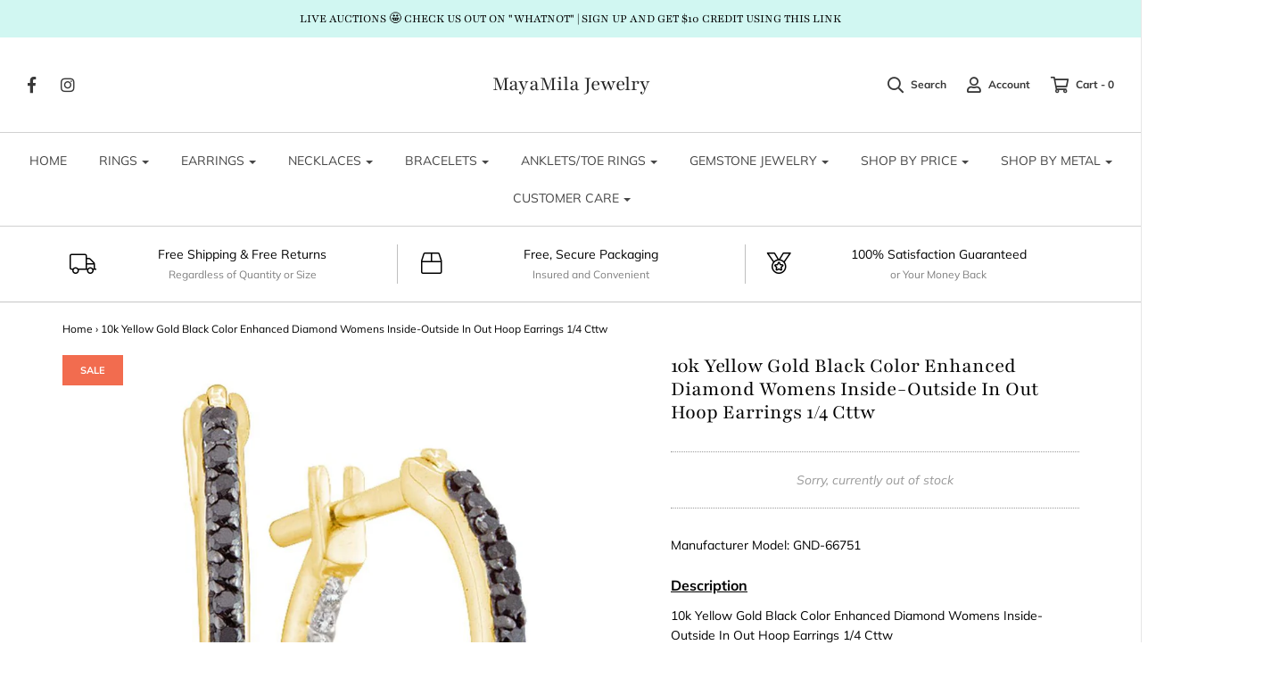

--- FILE ---
content_type: text/html; charset=utf-8
request_url: https://www.mayamila.com/products/10k-yellow-gold-black-color-enhanced-diamond-womens-inside-outside-in-out-hoop-earrings-1-4-cttw66751
body_size: 30707
content:
<!DOCTYPE html>
<!--[if lt IE 7 ]><html class="no-js ie ie6" lang="en"> <![endif]-->
<!--[if IE 7 ]><html class="no-js ie ie7" lang="en"> <![endif]-->
<!--[if IE 8 ]><html class="no-js ie ie8" lang="en"> <![endif]-->
<!--[if (gte IE 9)|!(IE)]><!-->
<html class="no-js" lang="en">
<!--<![endif]-->

<head>

	<meta charset="utf-8">

	<!--[if lt IE 9]>
		<script src="//html5shim.googlecode.com/svn/trunk/html5.js"></script>
	<![endif]-->

	<title>
		10k Yellow Gold Black Color Enhanced Diamond Womens Inside-Outside In  &ndash; MayaMila Jewelry
	</title>

	<script type="text/javascript">
		document.documentElement.className = document.documentElement.className.replace('no-js', 'js');
	</script>

	
	<meta name="description" content="10k Yellow Gold Black Color Enhanced Diamond Womens Inside-Outside In Out Hoop Earrings 1/4 Cttw">
	

	
		<meta name="viewport" content="width=device-width, initial-scale=1, maximum-scale=1, user-scalable=0" />
	

	<meta property="og:site_name" content="MayaMila Jewelry">
<meta property="og:url" content="https://www.mayamila.com/products/10k-yellow-gold-black-color-enhanced-diamond-womens-inside-outside-in-out-hoop-earrings-1-4-cttw66751">
<meta property="og:title" content="10k Yellow Gold Black Color Enhanced Diamond Womens Inside-Outside In Out Hoop Earrings 1/4 Cttw">
<meta property="og:type" content="product">
<meta property="og:description" content="10k Yellow Gold Black Color Enhanced Diamond Womens Inside-Outside In Out Hoop Earrings 1/4 Cttw"><meta property="og:price:amount" content="335.91">
  <meta property="og:price:currency" content="USD"><meta property="og:image" content="http://www.mayamila.com/cdn/shop/products/66751_1024x1024.jpg?v=1522480443">
<meta property="og:image:secure_url" content="https://www.mayamila.com/cdn/shop/products/66751_1024x1024.jpg?v=1522480443">

<meta name="twitter:site" content="@">
<meta name="twitter:card" content="summary_large_image">
<meta name="twitter:title" content="10k Yellow Gold Black Color Enhanced Diamond Womens Inside-Outside In Out Hoop Earrings 1/4 Cttw">
<meta name="twitter:description" content="10k Yellow Gold Black Color Enhanced Diamond Womens Inside-Outside In Out Hoop Earrings 1/4 Cttw">
  <script>
  window.Personizely = {
    cart: {"note":null,"attributes":{},"original_total_price":0,"total_price":0,"total_discount":0,"total_weight":0.0,"item_count":0,"items":[],"requires_shipping":false,"currency":"USD","items_subtotal_price":0,"cart_level_discount_applications":[],"checkout_charge_amount":0},
    customerId: '',
    cartCollections:{},
    productCollections:[46342406191,35418144815,44351422511,35419422767,41691381807,36154769455,35418079279,43107975215,44177457199,44351750191],
  }; 
  </script>
  <link rel="stylesheet" href="https://static.personizely.net/d9544ad5e0.css" />
  <script src="https://static.personizely.net/d9544ad5e0.js" type="text/javascript"></script>

	<link rel="canonical" href="https://www.mayamila.com/products/10k-yellow-gold-black-color-enhanced-diamond-womens-inside-outside-in-out-hoop-earrings-1-4-cttw66751" />

	<!-- CSS -->
	<link href="//www.mayamila.com/cdn/shop/t/4/assets/plugins.css?v=143014395267276809781765046678" rel="stylesheet" type="text/css" media="all" /> <link href="//www.mayamila.com/cdn/shop/t/4/assets/style.scss.css?v=116742591148989723641765046678" rel="stylesheet" type="text/css" media="all" />

	



	
		<link rel="shortcut icon" href="//www.mayamila.com/cdn/shop/files/Screen_Shot_20180327_at_120428_PM_32x32.png?v=1613738092" type="image/png">
	

	<link rel="sitemap" type="application/xml" title="Sitemap" href="/sitemap.xml" />

	<script>window.performance && window.performance.mark && window.performance.mark('shopify.content_for_header.start');</script><meta name="google-site-verification" content="AGYsl2sINR53JGUuhVe2qtQ8qfpDdX9u9UnOTlD6sSI">
<meta id="shopify-digital-wallet" name="shopify-digital-wallet" content="/996343855/digital_wallets/dialog">
<meta name="shopify-checkout-api-token" content="30451e23d2f879358780f1000ba5dd71">
<meta id="in-context-paypal-metadata" data-shop-id="996343855" data-venmo-supported="true" data-environment="production" data-locale="en_US" data-paypal-v4="true" data-currency="USD">
<link rel="alternate" type="application/json+oembed" href="https://www.mayamila.com/products/10k-yellow-gold-black-color-enhanced-diamond-womens-inside-outside-in-out-hoop-earrings-1-4-cttw66751.oembed">
<script async="async" src="/checkouts/internal/preloads.js?locale=en-US"></script>
<link rel="preconnect" href="https://shop.app" crossorigin="anonymous">
<script async="async" src="https://shop.app/checkouts/internal/preloads.js?locale=en-US&shop_id=996343855" crossorigin="anonymous"></script>
<script id="apple-pay-shop-capabilities" type="application/json">{"shopId":996343855,"countryCode":"US","currencyCode":"USD","merchantCapabilities":["supports3DS"],"merchantId":"gid:\/\/shopify\/Shop\/996343855","merchantName":"MayaMila Jewelry","requiredBillingContactFields":["postalAddress","email"],"requiredShippingContactFields":["postalAddress","email"],"shippingType":"shipping","supportedNetworks":["visa","masterCard","amex","discover","elo","jcb"],"total":{"type":"pending","label":"MayaMila Jewelry","amount":"1.00"},"shopifyPaymentsEnabled":true,"supportsSubscriptions":true}</script>
<script id="shopify-features" type="application/json">{"accessToken":"30451e23d2f879358780f1000ba5dd71","betas":["rich-media-storefront-analytics"],"domain":"www.mayamila.com","predictiveSearch":true,"shopId":996343855,"locale":"en"}</script>
<script>var Shopify = Shopify || {};
Shopify.shop = "mayamila.myshopify.com";
Shopify.locale = "en";
Shopify.currency = {"active":"USD","rate":"1.0"};
Shopify.country = "US";
Shopify.theme = {"name":"Envy","id":18071781423,"schema_name":"Envy","schema_version":"18","theme_store_id":411,"role":"main"};
Shopify.theme.handle = "null";
Shopify.theme.style = {"id":null,"handle":null};
Shopify.cdnHost = "www.mayamila.com/cdn";
Shopify.routes = Shopify.routes || {};
Shopify.routes.root = "/";</script>
<script type="module">!function(o){(o.Shopify=o.Shopify||{}).modules=!0}(window);</script>
<script>!function(o){function n(){var o=[];function n(){o.push(Array.prototype.slice.apply(arguments))}return n.q=o,n}var t=o.Shopify=o.Shopify||{};t.loadFeatures=n(),t.autoloadFeatures=n()}(window);</script>
<script>
  window.ShopifyPay = window.ShopifyPay || {};
  window.ShopifyPay.apiHost = "shop.app\/pay";
  window.ShopifyPay.redirectState = null;
</script>
<script id="shop-js-analytics" type="application/json">{"pageType":"product"}</script>
<script defer="defer" async type="module" src="//www.mayamila.com/cdn/shopifycloud/shop-js/modules/v2/client.init-shop-cart-sync_BN7fPSNr.en.esm.js"></script>
<script defer="defer" async type="module" src="//www.mayamila.com/cdn/shopifycloud/shop-js/modules/v2/chunk.common_Cbph3Kss.esm.js"></script>
<script defer="defer" async type="module" src="//www.mayamila.com/cdn/shopifycloud/shop-js/modules/v2/chunk.modal_DKumMAJ1.esm.js"></script>
<script type="module">
  await import("//www.mayamila.com/cdn/shopifycloud/shop-js/modules/v2/client.init-shop-cart-sync_BN7fPSNr.en.esm.js");
await import("//www.mayamila.com/cdn/shopifycloud/shop-js/modules/v2/chunk.common_Cbph3Kss.esm.js");
await import("//www.mayamila.com/cdn/shopifycloud/shop-js/modules/v2/chunk.modal_DKumMAJ1.esm.js");

  window.Shopify.SignInWithShop?.initShopCartSync?.({"fedCMEnabled":true,"windoidEnabled":true});

</script>
<script>
  window.Shopify = window.Shopify || {};
  if (!window.Shopify.featureAssets) window.Shopify.featureAssets = {};
  window.Shopify.featureAssets['shop-js'] = {"shop-cart-sync":["modules/v2/client.shop-cart-sync_CJVUk8Jm.en.esm.js","modules/v2/chunk.common_Cbph3Kss.esm.js","modules/v2/chunk.modal_DKumMAJ1.esm.js"],"init-fed-cm":["modules/v2/client.init-fed-cm_7Fvt41F4.en.esm.js","modules/v2/chunk.common_Cbph3Kss.esm.js","modules/v2/chunk.modal_DKumMAJ1.esm.js"],"init-shop-email-lookup-coordinator":["modules/v2/client.init-shop-email-lookup-coordinator_Cc088_bR.en.esm.js","modules/v2/chunk.common_Cbph3Kss.esm.js","modules/v2/chunk.modal_DKumMAJ1.esm.js"],"init-windoid":["modules/v2/client.init-windoid_hPopwJRj.en.esm.js","modules/v2/chunk.common_Cbph3Kss.esm.js","modules/v2/chunk.modal_DKumMAJ1.esm.js"],"shop-button":["modules/v2/client.shop-button_B0jaPSNF.en.esm.js","modules/v2/chunk.common_Cbph3Kss.esm.js","modules/v2/chunk.modal_DKumMAJ1.esm.js"],"shop-cash-offers":["modules/v2/client.shop-cash-offers_DPIskqss.en.esm.js","modules/v2/chunk.common_Cbph3Kss.esm.js","modules/v2/chunk.modal_DKumMAJ1.esm.js"],"shop-toast-manager":["modules/v2/client.shop-toast-manager_CK7RT69O.en.esm.js","modules/v2/chunk.common_Cbph3Kss.esm.js","modules/v2/chunk.modal_DKumMAJ1.esm.js"],"init-shop-cart-sync":["modules/v2/client.init-shop-cart-sync_BN7fPSNr.en.esm.js","modules/v2/chunk.common_Cbph3Kss.esm.js","modules/v2/chunk.modal_DKumMAJ1.esm.js"],"init-customer-accounts-sign-up":["modules/v2/client.init-customer-accounts-sign-up_CfPf4CXf.en.esm.js","modules/v2/client.shop-login-button_DeIztwXF.en.esm.js","modules/v2/chunk.common_Cbph3Kss.esm.js","modules/v2/chunk.modal_DKumMAJ1.esm.js"],"pay-button":["modules/v2/client.pay-button_CgIwFSYN.en.esm.js","modules/v2/chunk.common_Cbph3Kss.esm.js","modules/v2/chunk.modal_DKumMAJ1.esm.js"],"init-customer-accounts":["modules/v2/client.init-customer-accounts_DQ3x16JI.en.esm.js","modules/v2/client.shop-login-button_DeIztwXF.en.esm.js","modules/v2/chunk.common_Cbph3Kss.esm.js","modules/v2/chunk.modal_DKumMAJ1.esm.js"],"avatar":["modules/v2/client.avatar_BTnouDA3.en.esm.js"],"init-shop-for-new-customer-accounts":["modules/v2/client.init-shop-for-new-customer-accounts_CsZy_esa.en.esm.js","modules/v2/client.shop-login-button_DeIztwXF.en.esm.js","modules/v2/chunk.common_Cbph3Kss.esm.js","modules/v2/chunk.modal_DKumMAJ1.esm.js"],"shop-follow-button":["modules/v2/client.shop-follow-button_BRMJjgGd.en.esm.js","modules/v2/chunk.common_Cbph3Kss.esm.js","modules/v2/chunk.modal_DKumMAJ1.esm.js"],"checkout-modal":["modules/v2/client.checkout-modal_B9Drz_yf.en.esm.js","modules/v2/chunk.common_Cbph3Kss.esm.js","modules/v2/chunk.modal_DKumMAJ1.esm.js"],"shop-login-button":["modules/v2/client.shop-login-button_DeIztwXF.en.esm.js","modules/v2/chunk.common_Cbph3Kss.esm.js","modules/v2/chunk.modal_DKumMAJ1.esm.js"],"lead-capture":["modules/v2/client.lead-capture_DXYzFM3R.en.esm.js","modules/v2/chunk.common_Cbph3Kss.esm.js","modules/v2/chunk.modal_DKumMAJ1.esm.js"],"shop-login":["modules/v2/client.shop-login_CA5pJqmO.en.esm.js","modules/v2/chunk.common_Cbph3Kss.esm.js","modules/v2/chunk.modal_DKumMAJ1.esm.js"],"payment-terms":["modules/v2/client.payment-terms_BxzfvcZJ.en.esm.js","modules/v2/chunk.common_Cbph3Kss.esm.js","modules/v2/chunk.modal_DKumMAJ1.esm.js"]};
</script>
<script>(function() {
  var isLoaded = false;
  function asyncLoad() {
    if (isLoaded) return;
    isLoaded = true;
    var urls = ["\/\/www.powr.io\/powr.js?powr-token=mayamila.myshopify.com\u0026external-type=shopify\u0026shop=mayamila.myshopify.com"];
    for (var i = 0; i < urls.length; i++) {
      var s = document.createElement('script');
      s.type = 'text/javascript';
      s.async = true;
      s.src = urls[i];
      var x = document.getElementsByTagName('script')[0];
      x.parentNode.insertBefore(s, x);
    }
  };
  if(window.attachEvent) {
    window.attachEvent('onload', asyncLoad);
  } else {
    window.addEventListener('load', asyncLoad, false);
  }
})();</script>
<script id="__st">var __st={"a":996343855,"offset":-28800,"reqid":"d506d528-c36f-4379-985e-8be7aa968e2e-1770066734","pageurl":"www.mayamila.com\/products\/10k-yellow-gold-black-color-enhanced-diamond-womens-inside-outside-in-out-hoop-earrings-1-4-cttw66751","u":"b67454a70b91","p":"product","rtyp":"product","rid":625086824495};</script>
<script>window.ShopifyPaypalV4VisibilityTracking = true;</script>
<script id="captcha-bootstrap">!function(){'use strict';const t='contact',e='account',n='new_comment',o=[[t,t],['blogs',n],['comments',n],[t,'customer']],c=[[e,'customer_login'],[e,'guest_login'],[e,'recover_customer_password'],[e,'create_customer']],r=t=>t.map((([t,e])=>`form[action*='/${t}']:not([data-nocaptcha='true']) input[name='form_type'][value='${e}']`)).join(','),a=t=>()=>t?[...document.querySelectorAll(t)].map((t=>t.form)):[];function s(){const t=[...o],e=r(t);return a(e)}const i='password',u='form_key',d=['recaptcha-v3-token','g-recaptcha-response','h-captcha-response',i],f=()=>{try{return window.sessionStorage}catch{return}},m='__shopify_v',_=t=>t.elements[u];function p(t,e,n=!1){try{const o=window.sessionStorage,c=JSON.parse(o.getItem(e)),{data:r}=function(t){const{data:e,action:n}=t;return t[m]||n?{data:e,action:n}:{data:t,action:n}}(c);for(const[e,n]of Object.entries(r))t.elements[e]&&(t.elements[e].value=n);n&&o.removeItem(e)}catch(o){console.error('form repopulation failed',{error:o})}}const l='form_type',E='cptcha';function T(t){t.dataset[E]=!0}const w=window,h=w.document,L='Shopify',v='ce_forms',y='captcha';let A=!1;((t,e)=>{const n=(g='f06e6c50-85a8-45c8-87d0-21a2b65856fe',I='https://cdn.shopify.com/shopifycloud/storefront-forms-hcaptcha/ce_storefront_forms_captcha_hcaptcha.v1.5.2.iife.js',D={infoText:'Protected by hCaptcha',privacyText:'Privacy',termsText:'Terms'},(t,e,n)=>{const o=w[L][v],c=o.bindForm;if(c)return c(t,g,e,D).then(n);var r;o.q.push([[t,g,e,D],n]),r=I,A||(h.body.append(Object.assign(h.createElement('script'),{id:'captcha-provider',async:!0,src:r})),A=!0)});var g,I,D;w[L]=w[L]||{},w[L][v]=w[L][v]||{},w[L][v].q=[],w[L][y]=w[L][y]||{},w[L][y].protect=function(t,e){n(t,void 0,e),T(t)},Object.freeze(w[L][y]),function(t,e,n,w,h,L){const[v,y,A,g]=function(t,e,n){const i=e?o:[],u=t?c:[],d=[...i,...u],f=r(d),m=r(i),_=r(d.filter((([t,e])=>n.includes(e))));return[a(f),a(m),a(_),s()]}(w,h,L),I=t=>{const e=t.target;return e instanceof HTMLFormElement?e:e&&e.form},D=t=>v().includes(t);t.addEventListener('submit',(t=>{const e=I(t);if(!e)return;const n=D(e)&&!e.dataset.hcaptchaBound&&!e.dataset.recaptchaBound,o=_(e),c=g().includes(e)&&(!o||!o.value);(n||c)&&t.preventDefault(),c&&!n&&(function(t){try{if(!f())return;!function(t){const e=f();if(!e)return;const n=_(t);if(!n)return;const o=n.value;o&&e.removeItem(o)}(t);const e=Array.from(Array(32),(()=>Math.random().toString(36)[2])).join('');!function(t,e){_(t)||t.append(Object.assign(document.createElement('input'),{type:'hidden',name:u})),t.elements[u].value=e}(t,e),function(t,e){const n=f();if(!n)return;const o=[...t.querySelectorAll(`input[type='${i}']`)].map((({name:t})=>t)),c=[...d,...o],r={};for(const[a,s]of new FormData(t).entries())c.includes(a)||(r[a]=s);n.setItem(e,JSON.stringify({[m]:1,action:t.action,data:r}))}(t,e)}catch(e){console.error('failed to persist form',e)}}(e),e.submit())}));const S=(t,e)=>{t&&!t.dataset[E]&&(n(t,e.some((e=>e===t))),T(t))};for(const o of['focusin','change'])t.addEventListener(o,(t=>{const e=I(t);D(e)&&S(e,y())}));const B=e.get('form_key'),M=e.get(l),P=B&&M;t.addEventListener('DOMContentLoaded',(()=>{const t=y();if(P)for(const e of t)e.elements[l].value===M&&p(e,B);[...new Set([...A(),...v().filter((t=>'true'===t.dataset.shopifyCaptcha))])].forEach((e=>S(e,t)))}))}(h,new URLSearchParams(w.location.search),n,t,e,['guest_login'])})(!0,!0)}();</script>
<script integrity="sha256-4kQ18oKyAcykRKYeNunJcIwy7WH5gtpwJnB7kiuLZ1E=" data-source-attribution="shopify.loadfeatures" defer="defer" src="//www.mayamila.com/cdn/shopifycloud/storefront/assets/storefront/load_feature-a0a9edcb.js" crossorigin="anonymous"></script>
<script crossorigin="anonymous" defer="defer" src="//www.mayamila.com/cdn/shopifycloud/storefront/assets/shopify_pay/storefront-65b4c6d7.js?v=20250812"></script>
<script data-source-attribution="shopify.dynamic_checkout.dynamic.init">var Shopify=Shopify||{};Shopify.PaymentButton=Shopify.PaymentButton||{isStorefrontPortableWallets:!0,init:function(){window.Shopify.PaymentButton.init=function(){};var t=document.createElement("script");t.src="https://www.mayamila.com/cdn/shopifycloud/portable-wallets/latest/portable-wallets.en.js",t.type="module",document.head.appendChild(t)}};
</script>
<script data-source-attribution="shopify.dynamic_checkout.buyer_consent">
  function portableWalletsHideBuyerConsent(e){var t=document.getElementById("shopify-buyer-consent"),n=document.getElementById("shopify-subscription-policy-button");t&&n&&(t.classList.add("hidden"),t.setAttribute("aria-hidden","true"),n.removeEventListener("click",e))}function portableWalletsShowBuyerConsent(e){var t=document.getElementById("shopify-buyer-consent"),n=document.getElementById("shopify-subscription-policy-button");t&&n&&(t.classList.remove("hidden"),t.removeAttribute("aria-hidden"),n.addEventListener("click",e))}window.Shopify?.PaymentButton&&(window.Shopify.PaymentButton.hideBuyerConsent=portableWalletsHideBuyerConsent,window.Shopify.PaymentButton.showBuyerConsent=portableWalletsShowBuyerConsent);
</script>
<script data-source-attribution="shopify.dynamic_checkout.cart.bootstrap">document.addEventListener("DOMContentLoaded",(function(){function t(){return document.querySelector("shopify-accelerated-checkout-cart, shopify-accelerated-checkout")}if(t())Shopify.PaymentButton.init();else{new MutationObserver((function(e,n){t()&&(Shopify.PaymentButton.init(),n.disconnect())})).observe(document.body,{childList:!0,subtree:!0})}}));
</script>
<link id="shopify-accelerated-checkout-styles" rel="stylesheet" media="screen" href="https://www.mayamila.com/cdn/shopifycloud/portable-wallets/latest/accelerated-checkout-backwards-compat.css" crossorigin="anonymous">
<style id="shopify-accelerated-checkout-cart">
        #shopify-buyer-consent {
  margin-top: 1em;
  display: inline-block;
  width: 100%;
}

#shopify-buyer-consent.hidden {
  display: none;
}

#shopify-subscription-policy-button {
  background: none;
  border: none;
  padding: 0;
  text-decoration: underline;
  font-size: inherit;
  cursor: pointer;
}

#shopify-subscription-policy-button::before {
  box-shadow: none;
}

      </style>

<script>window.performance && window.performance.mark && window.performance.mark('shopify.content_for_header.end');</script>

	<script type="text/javascript">
	window.lazySizesConfig = window.lazySizesConfig || {};
	window.lazySizesConfig.rias = window.lazySizesConfig.rias || {};

	// configure available widths to replace with the {width} placeholder
	window.lazySizesConfig.rias.widths = [150, 300, 600, 900, 1200, 1500, 1800, 2100];
	</script>

	

	<script src="//www.mayamila.com/cdn/shop/t/4/assets/jquery-1.11.0.min.js?v=74721525869110791951537368752" type="text/javascript"></script>
	<script src="//www.mayamila.com/cdn/shop/t/4/assets/plugins.js?v=53222721043120492551537368753" type="text/javascript"></script>
	<script src="//www.mayamila.com/cdn/shop/t/4/assets/custom.js?v=138324786507954508671537368748" type="text/javascript"></script>
	<script src="//www.mayamila.com/cdn/shop/t/4/assets/sections.js?v=14068958277368228801550536340" type="text/javascript"></script>

<link href="https://monorail-edge.shopifysvc.com" rel="dns-prefetch">
<script>(function(){if ("sendBeacon" in navigator && "performance" in window) {try {var session_token_from_headers = performance.getEntriesByType('navigation')[0].serverTiming.find(x => x.name == '_s').description;} catch {var session_token_from_headers = undefined;}var session_cookie_matches = document.cookie.match(/_shopify_s=([^;]*)/);var session_token_from_cookie = session_cookie_matches && session_cookie_matches.length === 2 ? session_cookie_matches[1] : "";var session_token = session_token_from_headers || session_token_from_cookie || "";function handle_abandonment_event(e) {var entries = performance.getEntries().filter(function(entry) {return /monorail-edge.shopifysvc.com/.test(entry.name);});if (!window.abandonment_tracked && entries.length === 0) {window.abandonment_tracked = true;var currentMs = Date.now();var navigation_start = performance.timing.navigationStart;var payload = {shop_id: 996343855,url: window.location.href,navigation_start,duration: currentMs - navigation_start,session_token,page_type: "product"};window.navigator.sendBeacon("https://monorail-edge.shopifysvc.com/v1/produce", JSON.stringify({schema_id: "online_store_buyer_site_abandonment/1.1",payload: payload,metadata: {event_created_at_ms: currentMs,event_sent_at_ms: currentMs}}));}}window.addEventListener('pagehide', handle_abandonment_event);}}());</script>
<script id="web-pixels-manager-setup">(function e(e,d,r,n,o){if(void 0===o&&(o={}),!Boolean(null===(a=null===(i=window.Shopify)||void 0===i?void 0:i.analytics)||void 0===a?void 0:a.replayQueue)){var i,a;window.Shopify=window.Shopify||{};var t=window.Shopify;t.analytics=t.analytics||{};var s=t.analytics;s.replayQueue=[],s.publish=function(e,d,r){return s.replayQueue.push([e,d,r]),!0};try{self.performance.mark("wpm:start")}catch(e){}var l=function(){var e={modern:/Edge?\/(1{2}[4-9]|1[2-9]\d|[2-9]\d{2}|\d{4,})\.\d+(\.\d+|)|Firefox\/(1{2}[4-9]|1[2-9]\d|[2-9]\d{2}|\d{4,})\.\d+(\.\d+|)|Chrom(ium|e)\/(9{2}|\d{3,})\.\d+(\.\d+|)|(Maci|X1{2}).+ Version\/(15\.\d+|(1[6-9]|[2-9]\d|\d{3,})\.\d+)([,.]\d+|)( \(\w+\)|)( Mobile\/\w+|) Safari\/|Chrome.+OPR\/(9{2}|\d{3,})\.\d+\.\d+|(CPU[ +]OS|iPhone[ +]OS|CPU[ +]iPhone|CPU IPhone OS|CPU iPad OS)[ +]+(15[._]\d+|(1[6-9]|[2-9]\d|\d{3,})[._]\d+)([._]\d+|)|Android:?[ /-](13[3-9]|1[4-9]\d|[2-9]\d{2}|\d{4,})(\.\d+|)(\.\d+|)|Android.+Firefox\/(13[5-9]|1[4-9]\d|[2-9]\d{2}|\d{4,})\.\d+(\.\d+|)|Android.+Chrom(ium|e)\/(13[3-9]|1[4-9]\d|[2-9]\d{2}|\d{4,})\.\d+(\.\d+|)|SamsungBrowser\/([2-9]\d|\d{3,})\.\d+/,legacy:/Edge?\/(1[6-9]|[2-9]\d|\d{3,})\.\d+(\.\d+|)|Firefox\/(5[4-9]|[6-9]\d|\d{3,})\.\d+(\.\d+|)|Chrom(ium|e)\/(5[1-9]|[6-9]\d|\d{3,})\.\d+(\.\d+|)([\d.]+$|.*Safari\/(?![\d.]+ Edge\/[\d.]+$))|(Maci|X1{2}).+ Version\/(10\.\d+|(1[1-9]|[2-9]\d|\d{3,})\.\d+)([,.]\d+|)( \(\w+\)|)( Mobile\/\w+|) Safari\/|Chrome.+OPR\/(3[89]|[4-9]\d|\d{3,})\.\d+\.\d+|(CPU[ +]OS|iPhone[ +]OS|CPU[ +]iPhone|CPU IPhone OS|CPU iPad OS)[ +]+(10[._]\d+|(1[1-9]|[2-9]\d|\d{3,})[._]\d+)([._]\d+|)|Android:?[ /-](13[3-9]|1[4-9]\d|[2-9]\d{2}|\d{4,})(\.\d+|)(\.\d+|)|Mobile Safari.+OPR\/([89]\d|\d{3,})\.\d+\.\d+|Android.+Firefox\/(13[5-9]|1[4-9]\d|[2-9]\d{2}|\d{4,})\.\d+(\.\d+|)|Android.+Chrom(ium|e)\/(13[3-9]|1[4-9]\d|[2-9]\d{2}|\d{4,})\.\d+(\.\d+|)|Android.+(UC? ?Browser|UCWEB|U3)[ /]?(15\.([5-9]|\d{2,})|(1[6-9]|[2-9]\d|\d{3,})\.\d+)\.\d+|SamsungBrowser\/(5\.\d+|([6-9]|\d{2,})\.\d+)|Android.+MQ{2}Browser\/(14(\.(9|\d{2,})|)|(1[5-9]|[2-9]\d|\d{3,})(\.\d+|))(\.\d+|)|K[Aa][Ii]OS\/(3\.\d+|([4-9]|\d{2,})\.\d+)(\.\d+|)/},d=e.modern,r=e.legacy,n=navigator.userAgent;return n.match(d)?"modern":n.match(r)?"legacy":"unknown"}(),u="modern"===l?"modern":"legacy",c=(null!=n?n:{modern:"",legacy:""})[u],f=function(e){return[e.baseUrl,"/wpm","/b",e.hashVersion,"modern"===e.buildTarget?"m":"l",".js"].join("")}({baseUrl:d,hashVersion:r,buildTarget:u}),m=function(e){var d=e.version,r=e.bundleTarget,n=e.surface,o=e.pageUrl,i=e.monorailEndpoint;return{emit:function(e){var a=e.status,t=e.errorMsg,s=(new Date).getTime(),l=JSON.stringify({metadata:{event_sent_at_ms:s},events:[{schema_id:"web_pixels_manager_load/3.1",payload:{version:d,bundle_target:r,page_url:o,status:a,surface:n,error_msg:t},metadata:{event_created_at_ms:s}}]});if(!i)return console&&console.warn&&console.warn("[Web Pixels Manager] No Monorail endpoint provided, skipping logging."),!1;try{return self.navigator.sendBeacon.bind(self.navigator)(i,l)}catch(e){}var u=new XMLHttpRequest;try{return u.open("POST",i,!0),u.setRequestHeader("Content-Type","text/plain"),u.send(l),!0}catch(e){return console&&console.warn&&console.warn("[Web Pixels Manager] Got an unhandled error while logging to Monorail."),!1}}}}({version:r,bundleTarget:l,surface:e.surface,pageUrl:self.location.href,monorailEndpoint:e.monorailEndpoint});try{o.browserTarget=l,function(e){var d=e.src,r=e.async,n=void 0===r||r,o=e.onload,i=e.onerror,a=e.sri,t=e.scriptDataAttributes,s=void 0===t?{}:t,l=document.createElement("script"),u=document.querySelector("head"),c=document.querySelector("body");if(l.async=n,l.src=d,a&&(l.integrity=a,l.crossOrigin="anonymous"),s)for(var f in s)if(Object.prototype.hasOwnProperty.call(s,f))try{l.dataset[f]=s[f]}catch(e){}if(o&&l.addEventListener("load",o),i&&l.addEventListener("error",i),u)u.appendChild(l);else{if(!c)throw new Error("Did not find a head or body element to append the script");c.appendChild(l)}}({src:f,async:!0,onload:function(){if(!function(){var e,d;return Boolean(null===(d=null===(e=window.Shopify)||void 0===e?void 0:e.analytics)||void 0===d?void 0:d.initialized)}()){var d=window.webPixelsManager.init(e)||void 0;if(d){var r=window.Shopify.analytics;r.replayQueue.forEach((function(e){var r=e[0],n=e[1],o=e[2];d.publishCustomEvent(r,n,o)})),r.replayQueue=[],r.publish=d.publishCustomEvent,r.visitor=d.visitor,r.initialized=!0}}},onerror:function(){return m.emit({status:"failed",errorMsg:"".concat(f," has failed to load")})},sri:function(e){var d=/^sha384-[A-Za-z0-9+/=]+$/;return"string"==typeof e&&d.test(e)}(c)?c:"",scriptDataAttributes:o}),m.emit({status:"loading"})}catch(e){m.emit({status:"failed",errorMsg:(null==e?void 0:e.message)||"Unknown error"})}}})({shopId: 996343855,storefrontBaseUrl: "https://www.mayamila.com",extensionsBaseUrl: "https://extensions.shopifycdn.com/cdn/shopifycloud/web-pixels-manager",monorailEndpoint: "https://monorail-edge.shopifysvc.com/unstable/produce_batch",surface: "storefront-renderer",enabledBetaFlags: ["2dca8a86"],webPixelsConfigList: [{"id":"811598111","configuration":"{\"config\":\"{\\\"pixel_id\\\":\\\"AW-778021286\\\",\\\"target_country\\\":\\\"US\\\",\\\"gtag_events\\\":[{\\\"type\\\":\\\"search\\\",\\\"action_label\\\":\\\"AW-778021286\\\/UQJVCKSz7o8BEKbT_vIC\\\"},{\\\"type\\\":\\\"begin_checkout\\\",\\\"action_label\\\":\\\"AW-778021286\\\/JJqlCKGz7o8BEKbT_vIC\\\"},{\\\"type\\\":\\\"view_item\\\",\\\"action_label\\\":[\\\"AW-778021286\\\/PmsKCJuz7o8BEKbT_vIC\\\",\\\"MC-53NS46QCQK\\\"]},{\\\"type\\\":\\\"purchase\\\",\\\"action_label\\\":[\\\"AW-778021286\\\/jJgiCJiz7o8BEKbT_vIC\\\",\\\"MC-53NS46QCQK\\\"]},{\\\"type\\\":\\\"page_view\\\",\\\"action_label\\\":[\\\"AW-778021286\\\/Df5QCJWz7o8BEKbT_vIC\\\",\\\"MC-53NS46QCQK\\\"]},{\\\"type\\\":\\\"add_payment_info\\\",\\\"action_label\\\":\\\"AW-778021286\\\/-PfkCKez7o8BEKbT_vIC\\\"},{\\\"type\\\":\\\"add_to_cart\\\",\\\"action_label\\\":\\\"AW-778021286\\\/G6OyCJ6z7o8BEKbT_vIC\\\"}],\\\"enable_monitoring_mode\\\":false}\"}","eventPayloadVersion":"v1","runtimeContext":"OPEN","scriptVersion":"b2a88bafab3e21179ed38636efcd8a93","type":"APP","apiClientId":1780363,"privacyPurposes":[],"dataSharingAdjustments":{"protectedCustomerApprovalScopes":["read_customer_address","read_customer_email","read_customer_name","read_customer_personal_data","read_customer_phone"]}},{"id":"267321631","configuration":"{\"pixel_id\":\"225965501480618\",\"pixel_type\":\"facebook_pixel\",\"metaapp_system_user_token\":\"-\"}","eventPayloadVersion":"v1","runtimeContext":"OPEN","scriptVersion":"ca16bc87fe92b6042fbaa3acc2fbdaa6","type":"APP","apiClientId":2329312,"privacyPurposes":["ANALYTICS","MARKETING","SALE_OF_DATA"],"dataSharingAdjustments":{"protectedCustomerApprovalScopes":["read_customer_address","read_customer_email","read_customer_name","read_customer_personal_data","read_customer_phone"]}},{"id":"184516895","configuration":"{\"tagID\":\"2612399332252\"}","eventPayloadVersion":"v1","runtimeContext":"STRICT","scriptVersion":"18031546ee651571ed29edbe71a3550b","type":"APP","apiClientId":3009811,"privacyPurposes":["ANALYTICS","MARKETING","SALE_OF_DATA"],"dataSharingAdjustments":{"protectedCustomerApprovalScopes":["read_customer_address","read_customer_email","read_customer_name","read_customer_personal_data","read_customer_phone"]}},{"id":"148406559","eventPayloadVersion":"v1","runtimeContext":"LAX","scriptVersion":"1","type":"CUSTOM","privacyPurposes":["ANALYTICS"],"name":"Google Analytics tag (migrated)"},{"id":"shopify-app-pixel","configuration":"{}","eventPayloadVersion":"v1","runtimeContext":"STRICT","scriptVersion":"0450","apiClientId":"shopify-pixel","type":"APP","privacyPurposes":["ANALYTICS","MARKETING"]},{"id":"shopify-custom-pixel","eventPayloadVersion":"v1","runtimeContext":"LAX","scriptVersion":"0450","apiClientId":"shopify-pixel","type":"CUSTOM","privacyPurposes":["ANALYTICS","MARKETING"]}],isMerchantRequest: false,initData: {"shop":{"name":"MayaMila Jewelry","paymentSettings":{"currencyCode":"USD"},"myshopifyDomain":"mayamila.myshopify.com","countryCode":"US","storefrontUrl":"https:\/\/www.mayamila.com"},"customer":null,"cart":null,"checkout":null,"productVariants":[{"price":{"amount":335.91,"currencyCode":"USD"},"product":{"title":"10k Yellow Gold Black Color Enhanced Diamond Womens Inside-Outside In Out Hoop Earrings 1\/4 Cttw","vendor":"mayamila","id":"625086824495","untranslatedTitle":"10k Yellow Gold Black Color Enhanced Diamond Womens Inside-Outside In Out Hoop Earrings 1\/4 Cttw","url":"\/products\/10k-yellow-gold-black-color-enhanced-diamond-womens-inside-outside-in-out-hoop-earrings-1-4-cttw66751","type":"Diamond Hoop Earring"},"id":"7397915754543","image":{"src":"\/\/www.mayamila.com\/cdn\/shop\/products\/66751.jpg?v=1522480443"},"sku":"66751","title":"Default Title","untranslatedTitle":"Default Title"}],"purchasingCompany":null},},"https://www.mayamila.com/cdn","3918e4e0wbf3ac3cepc5707306mb02b36c6",{"modern":"","legacy":""},{"shopId":"996343855","storefrontBaseUrl":"https:\/\/www.mayamila.com","extensionBaseUrl":"https:\/\/extensions.shopifycdn.com\/cdn\/shopifycloud\/web-pixels-manager","surface":"storefront-renderer","enabledBetaFlags":"[\"2dca8a86\"]","isMerchantRequest":"false","hashVersion":"3918e4e0wbf3ac3cepc5707306mb02b36c6","publish":"custom","events":"[[\"page_viewed\",{}],[\"product_viewed\",{\"productVariant\":{\"price\":{\"amount\":335.91,\"currencyCode\":\"USD\"},\"product\":{\"title\":\"10k Yellow Gold Black Color Enhanced Diamond Womens Inside-Outside In Out Hoop Earrings 1\/4 Cttw\",\"vendor\":\"mayamila\",\"id\":\"625086824495\",\"untranslatedTitle\":\"10k Yellow Gold Black Color Enhanced Diamond Womens Inside-Outside In Out Hoop Earrings 1\/4 Cttw\",\"url\":\"\/products\/10k-yellow-gold-black-color-enhanced-diamond-womens-inside-outside-in-out-hoop-earrings-1-4-cttw66751\",\"type\":\"Diamond Hoop Earring\"},\"id\":\"7397915754543\",\"image\":{\"src\":\"\/\/www.mayamila.com\/cdn\/shop\/products\/66751.jpg?v=1522480443\"},\"sku\":\"66751\",\"title\":\"Default Title\",\"untranslatedTitle\":\"Default Title\"}}]]"});</script><script>
  window.ShopifyAnalytics = window.ShopifyAnalytics || {};
  window.ShopifyAnalytics.meta = window.ShopifyAnalytics.meta || {};
  window.ShopifyAnalytics.meta.currency = 'USD';
  var meta = {"product":{"id":625086824495,"gid":"gid:\/\/shopify\/Product\/625086824495","vendor":"mayamila","type":"Diamond Hoop Earring","handle":"10k-yellow-gold-black-color-enhanced-diamond-womens-inside-outside-in-out-hoop-earrings-1-4-cttw66751","variants":[{"id":7397915754543,"price":33591,"name":"10k Yellow Gold Black Color Enhanced Diamond Womens Inside-Outside In Out Hoop Earrings 1\/4 Cttw","public_title":null,"sku":"66751"}],"remote":false},"page":{"pageType":"product","resourceType":"product","resourceId":625086824495,"requestId":"d506d528-c36f-4379-985e-8be7aa968e2e-1770066734"}};
  for (var attr in meta) {
    window.ShopifyAnalytics.meta[attr] = meta[attr];
  }
</script>
<script class="analytics">
  (function () {
    var customDocumentWrite = function(content) {
      var jquery = null;

      if (window.jQuery) {
        jquery = window.jQuery;
      } else if (window.Checkout && window.Checkout.$) {
        jquery = window.Checkout.$;
      }

      if (jquery) {
        jquery('body').append(content);
      }
    };

    var hasLoggedConversion = function(token) {
      if (token) {
        return document.cookie.indexOf('loggedConversion=' + token) !== -1;
      }
      return false;
    }

    var setCookieIfConversion = function(token) {
      if (token) {
        var twoMonthsFromNow = new Date(Date.now());
        twoMonthsFromNow.setMonth(twoMonthsFromNow.getMonth() + 2);

        document.cookie = 'loggedConversion=' + token + '; expires=' + twoMonthsFromNow;
      }
    }

    var trekkie = window.ShopifyAnalytics.lib = window.trekkie = window.trekkie || [];
    if (trekkie.integrations) {
      return;
    }
    trekkie.methods = [
      'identify',
      'page',
      'ready',
      'track',
      'trackForm',
      'trackLink'
    ];
    trekkie.factory = function(method) {
      return function() {
        var args = Array.prototype.slice.call(arguments);
        args.unshift(method);
        trekkie.push(args);
        return trekkie;
      };
    };
    for (var i = 0; i < trekkie.methods.length; i++) {
      var key = trekkie.methods[i];
      trekkie[key] = trekkie.factory(key);
    }
    trekkie.load = function(config) {
      trekkie.config = config || {};
      trekkie.config.initialDocumentCookie = document.cookie;
      var first = document.getElementsByTagName('script')[0];
      var script = document.createElement('script');
      script.type = 'text/javascript';
      script.onerror = function(e) {
        var scriptFallback = document.createElement('script');
        scriptFallback.type = 'text/javascript';
        scriptFallback.onerror = function(error) {
                var Monorail = {
      produce: function produce(monorailDomain, schemaId, payload) {
        var currentMs = new Date().getTime();
        var event = {
          schema_id: schemaId,
          payload: payload,
          metadata: {
            event_created_at_ms: currentMs,
            event_sent_at_ms: currentMs
          }
        };
        return Monorail.sendRequest("https://" + monorailDomain + "/v1/produce", JSON.stringify(event));
      },
      sendRequest: function sendRequest(endpointUrl, payload) {
        // Try the sendBeacon API
        if (window && window.navigator && typeof window.navigator.sendBeacon === 'function' && typeof window.Blob === 'function' && !Monorail.isIos12()) {
          var blobData = new window.Blob([payload], {
            type: 'text/plain'
          });

          if (window.navigator.sendBeacon(endpointUrl, blobData)) {
            return true;
          } // sendBeacon was not successful

        } // XHR beacon

        var xhr = new XMLHttpRequest();

        try {
          xhr.open('POST', endpointUrl);
          xhr.setRequestHeader('Content-Type', 'text/plain');
          xhr.send(payload);
        } catch (e) {
          console.log(e);
        }

        return false;
      },
      isIos12: function isIos12() {
        return window.navigator.userAgent.lastIndexOf('iPhone; CPU iPhone OS 12_') !== -1 || window.navigator.userAgent.lastIndexOf('iPad; CPU OS 12_') !== -1;
      }
    };
    Monorail.produce('monorail-edge.shopifysvc.com',
      'trekkie_storefront_load_errors/1.1',
      {shop_id: 996343855,
      theme_id: 18071781423,
      app_name: "storefront",
      context_url: window.location.href,
      source_url: "//www.mayamila.com/cdn/s/trekkie.storefront.c59ea00e0474b293ae6629561379568a2d7c4bba.min.js"});

        };
        scriptFallback.async = true;
        scriptFallback.src = '//www.mayamila.com/cdn/s/trekkie.storefront.c59ea00e0474b293ae6629561379568a2d7c4bba.min.js';
        first.parentNode.insertBefore(scriptFallback, first);
      };
      script.async = true;
      script.src = '//www.mayamila.com/cdn/s/trekkie.storefront.c59ea00e0474b293ae6629561379568a2d7c4bba.min.js';
      first.parentNode.insertBefore(script, first);
    };
    trekkie.load(
      {"Trekkie":{"appName":"storefront","development":false,"defaultAttributes":{"shopId":996343855,"isMerchantRequest":null,"themeId":18071781423,"themeCityHash":"4454675209284731200","contentLanguage":"en","currency":"USD","eventMetadataId":"ff47b053-2fbe-4abd-a608-fa8865a4318a"},"isServerSideCookieWritingEnabled":true,"monorailRegion":"shop_domain","enabledBetaFlags":["65f19447","b5387b81"]},"Session Attribution":{},"S2S":{"facebookCapiEnabled":false,"source":"trekkie-storefront-renderer","apiClientId":580111}}
    );

    var loaded = false;
    trekkie.ready(function() {
      if (loaded) return;
      loaded = true;

      window.ShopifyAnalytics.lib = window.trekkie;

      var originalDocumentWrite = document.write;
      document.write = customDocumentWrite;
      try { window.ShopifyAnalytics.merchantGoogleAnalytics.call(this); } catch(error) {};
      document.write = originalDocumentWrite;

      window.ShopifyAnalytics.lib.page(null,{"pageType":"product","resourceType":"product","resourceId":625086824495,"requestId":"d506d528-c36f-4379-985e-8be7aa968e2e-1770066734","shopifyEmitted":true});

      var match = window.location.pathname.match(/checkouts\/(.+)\/(thank_you|post_purchase)/)
      var token = match? match[1]: undefined;
      if (!hasLoggedConversion(token)) {
        setCookieIfConversion(token);
        window.ShopifyAnalytics.lib.track("Viewed Product",{"currency":"USD","variantId":7397915754543,"productId":625086824495,"productGid":"gid:\/\/shopify\/Product\/625086824495","name":"10k Yellow Gold Black Color Enhanced Diamond Womens Inside-Outside In Out Hoop Earrings 1\/4 Cttw","price":"335.91","sku":"66751","brand":"mayamila","variant":null,"category":"Diamond Hoop Earring","nonInteraction":true,"remote":false},undefined,undefined,{"shopifyEmitted":true});
      window.ShopifyAnalytics.lib.track("monorail:\/\/trekkie_storefront_viewed_product\/1.1",{"currency":"USD","variantId":7397915754543,"productId":625086824495,"productGid":"gid:\/\/shopify\/Product\/625086824495","name":"10k Yellow Gold Black Color Enhanced Diamond Womens Inside-Outside In Out Hoop Earrings 1\/4 Cttw","price":"335.91","sku":"66751","brand":"mayamila","variant":null,"category":"Diamond Hoop Earring","nonInteraction":true,"remote":false,"referer":"https:\/\/www.mayamila.com\/products\/10k-yellow-gold-black-color-enhanced-diamond-womens-inside-outside-in-out-hoop-earrings-1-4-cttw66751"});
      }
    });


        var eventsListenerScript = document.createElement('script');
        eventsListenerScript.async = true;
        eventsListenerScript.src = "//www.mayamila.com/cdn/shopifycloud/storefront/assets/shop_events_listener-3da45d37.js";
        document.getElementsByTagName('head')[0].appendChild(eventsListenerScript);

})();</script>
  <script>
  if (!window.ga || (window.ga && typeof window.ga !== 'function')) {
    window.ga = function ga() {
      (window.ga.q = window.ga.q || []).push(arguments);
      if (window.Shopify && window.Shopify.analytics && typeof window.Shopify.analytics.publish === 'function') {
        window.Shopify.analytics.publish("ga_stub_called", {}, {sendTo: "google_osp_migration"});
      }
      console.error("Shopify's Google Analytics stub called with:", Array.from(arguments), "\nSee https://help.shopify.com/manual/promoting-marketing/pixels/pixel-migration#google for more information.");
    };
    if (window.Shopify && window.Shopify.analytics && typeof window.Shopify.analytics.publish === 'function') {
      window.Shopify.analytics.publish("ga_stub_initialized", {}, {sendTo: "google_osp_migration"});
    }
  }
</script>
<script
  defer
  src="https://www.mayamila.com/cdn/shopifycloud/perf-kit/shopify-perf-kit-3.1.0.min.js"
  data-application="storefront-renderer"
  data-shop-id="996343855"
  data-render-region="gcp-us-central1"
  data-page-type="product"
  data-theme-instance-id="18071781423"
  data-theme-name="Envy"
  data-theme-version="18"
  data-monorail-region="shop_domain"
  data-resource-timing-sampling-rate="10"
  data-shs="true"
  data-shs-beacon="true"
  data-shs-export-with-fetch="true"
  data-shs-logs-sample-rate="1"
  data-shs-beacon-endpoint="https://www.mayamila.com/api/collect"
></script>
</head>

<body id="10k-yellow-gold-black-color-enhanced-diamond-womens-inside-outside-in" class="template-product flexbox-wrapper">

  
		<div id="cartSlideoutWrapper" class="envy-shopping-right slideout-panel-hidden">

		<a href="#sidr" class="slide-menu sidr-close-icon cart-menu-close"><i class="fas fa-times" aria-hidden="true"></i></a>

		<div>
			<h4><span class="cart-item-count item-count">0</span></h4>
			<span class="cart-item-count-text">items in your cart</span>
		</div>

		<div>
			<h4><span class="cart-item-price" id="cart-price"><span class="money">$0.00</span></span></h4>
			<span class="cart-item-price-text">total cart value</span>
		</div>

		<div class="slide-checkout-buttons">
			<a href="/cart" class="btn btn-success">Your Cart</a><br />
			<a href="#sidr" class="btn btn-default cart-menu-close">Continue Shopping</a><br />
		</div>

</div>

  

	<div id="main-body">

		<div id="slideout-overlay"></div>

		<div id="shopify-section-announcement-bar" class="shopify-section">

  

    <style>
      .notification-bar{
        background-color: #d1f7f2;
        color: #000000;
      }

      .notification-bar a{
        color: #000000;
      }
    </style>

    <div class="notification-bar custom-font">
      
        <a href="https://whatnot.com/invite/mayamilajewelry" class="notification-bar__message">
          <p>LIVE AUCTIONS 🤩 CHECK US OUT ON &quot;WHATNOT&quot; | SIGN UP AND GET $10 CREDIT USING THIS LINK</p>
        </a>
      
    </div>

  




</div>
		<div id="shopify-section-header" class="shopify-section">



<style>
  .site-header__logo-image img {
	  max-width: 250px!important;
    
	  margin: 0 auto;
    
  }

  #main-navigation-wrapper{
    padding: 10px 0;
  }

  .sticky-header-menu #main-navigation-wrapper{
    padding-left: 198px;
  }

  #site-header .far,
  #site-header .fas,
  #site-header .fal,
  #site-header .fab,
  .sticky-header-wrapper .far,
  .sticky-header-wrapper .fas,
  .sticky-header-wrapper .fal{
    font-size: 18px;
  }

  @media screen and (max-width: 768px) {
    .sticky-header-wrapper .far,
    .sticky-header-wrapper .fas,
    .sticky-header-wrapper .fal,
    .mobile-header-wrap .far,
    .mobile-header-wrap .fas,
    .mobile-header-wrap .fal{
      font-size: 20px;
    }
  }

  
      #site-title{
        padding: 20px;
      }

    

</style>







<div class="header-wrapper">


<div class="sticky-header-wrapper">
  <div class="sticky-header-menu hidden-xs">
    
    
  </div>
  <div class="sticky-header-search hidden-xs">
    
  </div>
  <div class="sticky-mobile-header visible-xs">
    
  </div>
</div>


<div class="header-logo-wrapper" data-section-id="header" data-section-type="header-section">

<nav id="menu" class="mobile-menu--wrapper slideout-panel-hidden">

  

<script type="application/json" id="mobile-menu-data">
{
    
        
        "home": {
            "level": 0,
            "url": "/",
            "title": "HOME",
            "links": [
                
            ]
        }
        
    
        ,
        "rings": {
            "level": 0,
            "url": "/collections/ring-collection",
            "title": "RINGS",
            "links": [
                
                    "rings--engagement-rings",
                
                    "rings--wedding-bands",
                
                    "rings--anniversary-rings",
                
                    "rings--wedding-sets",
                
                    "rings--his-hers-trio-sets",
                
                    "rings--mens-rings",
                
                    "rings--gemstone-rings",
                
                    "rings--fashion-rings",
                
                    "rings--plated-rings"
                
            ]
        }
        
        , "rings--engagement-rings": {
            "level": 1,
            "url": "/collections/engagement-bridal-ring",
            "title": "Engagement Rings",
            "links": [
                
            ]
        }
        
        
        , "rings--wedding-bands": {
            "level": 1,
            "url": "/collections/diamond-band",
            "title": "Wedding Bands",
            "links": [
                
            ]
        }
        
        
        , "rings--anniversary-rings": {
            "level": 1,
            "url": "/collections/diamond-fashion-rings",
            "title": "Anniversary Rings",
            "links": [
                
            ]
        }
        
        
        , "rings--wedding-sets": {
            "level": 1,
            "url": "/collections/bridal-wedding-sets",
            "title": "Wedding Sets",
            "links": [
                
            ]
        }
        
        
        , "rings--his-hers-trio-sets": {
            "level": 1,
            "url": "/collections/bridal-trio-sets",
            "title": "His/Hers Trio Sets",
            "links": [
                
            ]
        }
        
        
        , "rings--mens-rings": {
            "level": 1,
            "url": "/collections/mens-wedding-bands",
            "title": "Men&#39;s Rings",
            "links": [
                
            ]
        }
        
        
        , "rings--gemstone-rings": {
            "level": 1,
            "url": "/collections/antique-rings",
            "title": "Gemstone Rings",
            "links": [
                
            ]
        }
        
        
        , "rings--fashion-rings": {
            "level": 1,
            "url": "/collections/fashion-rings",
            "title": "Fashion Rings",
            "links": [
                
            ]
        }
        
        
        , "rings--plated-rings": {
            "level": 1,
            "url": "/collections/plated-rings",
            "title": "Plated Rings",
            "links": [
                
            ]
        }
        
        
    
        ,
        "earrings": {
            "level": 0,
            "url": "/collections/all-earrings",
            "title": "EARRINGS",
            "links": [
                
                    "earrings--diamond-earrings",
                
                    "earrings--color-diamond-earrings",
                
                    "earrings--gemstone-earrings",
                
                    "earrings--fashion-earrings",
                
                    "earrings--plated-earrings"
                
            ]
        }
        
        , "earrings--diamond-earrings": {
            "level": 1,
            "url": "#",
            "title": "Diamond Earrings",
            "links": [
                
                    "earrings--diamond-earrings--stud-earrings",
                
                    "earrings--diamond-earrings--dangle-earrings",
                
                    "earrings--diamond-earrings--hoop-earrings",
                
                    "earrings--diamond-earrings--cluster-earrings",
                
                    "earrings--diamond-earrings--climber-earrings",
                
                    "earrings--diamond-earrings--threader-earrings"
                
            ]
        }
        
        , "earrings--diamond-earrings--stud-earrings": {
            "level": 2,
            "url": "/collections/diamond-stud-earrings",
            "title": "Stud Earrings",
            "links": []
        }
        
        , "earrings--diamond-earrings--dangle-earrings": {
            "level": 2,
            "url": "/collections/diamond-dangle-earrings",
            "title": "Dangle Earrings",
            "links": []
        }
        
        , "earrings--diamond-earrings--hoop-earrings": {
            "level": 2,
            "url": "/collections/diamond-hoop-earrings",
            "title": "Hoop Earrings",
            "links": []
        }
        
        , "earrings--diamond-earrings--cluster-earrings": {
            "level": 2,
            "url": "/collections/diamond-cluster-earrings",
            "title": "Cluster Earrings",
            "links": []
        }
        
        , "earrings--diamond-earrings--climber-earrings": {
            "level": 2,
            "url": "/collections/diamond-climber-earrings",
            "title": "Climber Earrings",
            "links": []
        }
        
        , "earrings--diamond-earrings--threader-earrings": {
            "level": 2,
            "url": "/collections/diamond-threader-earrings",
            "title": "Threader Earrings",
            "links": []
        }
        
        
        , "earrings--color-diamond-earrings": {
            "level": 1,
            "url": "/collections/color-diamond-earrings",
            "title": "Color Diamond Earrings",
            "links": [
                
            ]
        }
        
        
        , "earrings--gemstone-earrings": {
            "level": 1,
            "url": "/collections/gemstone-earrings",
            "title": "Gemstone Earrings",
            "links": [
                
            ]
        }
        
        
        , "earrings--fashion-earrings": {
            "level": 1,
            "url": "/collections/fashion-earrings",
            "title": "Fashion Earrings",
            "links": [
                
            ]
        }
        
        
        , "earrings--plated-earrings": {
            "level": 1,
            "url": "/collections/plated-earrings-1",
            "title": "Plated Earrings",
            "links": [
                
            ]
        }
        
        
    
        ,
        "necklaces": {
            "level": 0,
            "url": "/collections/all-necklaces-pendants",
            "title": "NECKLACES",
            "links": [
                
                    "necklaces--color-diamond-pendants",
                
                    "necklaces--diamond-necklaces",
                
                    "necklaces--fashion-necklaces",
                
                    "necklaces--chain-necklaces",
                
                    "necklaces--gemstone-necklace-pendants"
                
            ]
        }
        
        , "necklaces--color-diamond-pendants": {
            "level": 1,
            "url": "/collections/color-diamond-pendants",
            "title": "Color Diamond Pendants",
            "links": [
                
            ]
        }
        
        
        , "necklaces--diamond-necklaces": {
            "level": 1,
            "url": "/collections/diamond-chain-necklace",
            "title": "Diamond Necklaces",
            "links": [
                
            ]
        }
        
        
        , "necklaces--fashion-necklaces": {
            "level": 1,
            "url": "/collections/fashion-necklaces-1",
            "title": "Fashion Necklaces",
            "links": [
                
            ]
        }
        
        
        , "necklaces--chain-necklaces": {
            "level": 1,
            "url": "/collections/chain-necklaces",
            "title": "Chain Necklaces",
            "links": [
                
            ]
        }
        
        
        , "necklaces--gemstone-necklace-pendants": {
            "level": 1,
            "url": "/collections/gemstone-necklaces",
            "title": "Gemstone Necklace &amp; Pendants",
            "links": [
                
            ]
        }
        
        
    
        ,
        "bracelets": {
            "level": 0,
            "url": "/collections/all-bracelets",
            "title": "BRACELETS",
            "links": [
                
                    "bracelets--diamond-bracelets",
                
                    "bracelets--gemstone-bracelets",
                
                    "bracelets--fashion-bracelets",
                
                    "bracelets--bangles"
                
            ]
        }
        
        , "bracelets--diamond-bracelets": {
            "level": 1,
            "url": "#",
            "title": "Diamond Bracelets",
            "links": [
                
                    "bracelets--diamond-bracelets--tennis-bracelets",
                
                    "bracelets--diamond-bracelets--bolo-bracelets",
                
                    "bracelets--diamond-bracelets--bangle-bracelets"
                
            ]
        }
        
        , "bracelets--diamond-bracelets--tennis-bracelets": {
            "level": 2,
            "url": "/collections/diamond-tennis-bracelet",
            "title": "Tennis Bracelets",
            "links": []
        }
        
        , "bracelets--diamond-bracelets--bolo-bracelets": {
            "level": 2,
            "url": "/collections/diamond-bolo-bracelet",
            "title": "Bolo Bracelets",
            "links": []
        }
        
        , "bracelets--diamond-bracelets--bangle-bracelets": {
            "level": 2,
            "url": "/collections/diamond-bangle-bracelets",
            "title": "Bangle Bracelets",
            "links": []
        }
        
        
        , "bracelets--gemstone-bracelets": {
            "level": 1,
            "url": "/collections/gemstone-bracelets-2",
            "title": "Gemstone Bracelets",
            "links": [
                
            ]
        }
        
        
        , "bracelets--fashion-bracelets": {
            "level": 1,
            "url": "/collections/fashion-bracelets",
            "title": "Fashion Bracelets",
            "links": [
                
            ]
        }
        
        
        , "bracelets--bangles": {
            "level": 1,
            "url": "/collections/bangles",
            "title": "Bangles",
            "links": [
                
            ]
        }
        
        
    
        ,
        "anklets-toe-rings": {
            "level": 0,
            "url": "/collections/all-anklets-toe-rings",
            "title": "ANKLETS/TOE RINGS",
            "links": [
                
                    "anklets-toe-rings--anklets",
                
                    "anklets-toe-rings--toe-rings",
                
                    "anklets-toe-rings--plated-rings",
                
                    "anklets-toe-rings--plated-earrings"
                
            ]
        }
        
        , "anklets-toe-rings--anklets": {
            "level": 1,
            "url": "/collections/anklets",
            "title": "Anklets",
            "links": [
                
            ]
        }
        
        
        , "anklets-toe-rings--toe-rings": {
            "level": 1,
            "url": "/collections/toe-rings",
            "title": "Toe Rings",
            "links": [
                
            ]
        }
        
        
        , "anklets-toe-rings--plated-rings": {
            "level": 1,
            "url": "/collections/plated-rings",
            "title": "Plated Rings",
            "links": [
                
            ]
        }
        
        
        , "anklets-toe-rings--plated-earrings": {
            "level": 1,
            "url": "/collections/plated-earrings-1",
            "title": "Plated Earrings",
            "links": [
                
            ]
        }
        
        
    
        ,
        "gemstone-jewelry": {
            "level": 0,
            "url": "/collections/gemstone-all",
            "title": "GEMSTONE JEWELRY",
            "links": [
                
                    "gemstone-jewelry--birthstones",
                
                    "gemstone-jewelry--gemstone-rings",
                
                    "gemstone-jewelry--gemstone-earrings",
                
                    "gemstone-jewelry--gemstone-necklace-pendants",
                
                    "gemstone-jewelry--gemstone-bracelets"
                
            ]
        }
        
        , "gemstone-jewelry--birthstones": {
            "level": 1,
            "url": "/collections/birthstones",
            "title": "Birthstones",
            "links": [
                
                    "gemstone-jewelry--birthstones--january-garnet",
                
                    "gemstone-jewelry--birthstones--february-amethyst",
                
                    "gemstone-jewelry--birthstones--march-aquamarine",
                
                    "gemstone-jewelry--birthstones--april-diamond",
                
                    "gemstone-jewelry--birthstones--may-emerald",
                
                    "gemstone-jewelry--birthstones--june-pearl",
                
                    "gemstone-jewelry--birthstones--july-ruby",
                
                    "gemstone-jewelry--birthstones--august-peridot",
                
                    "gemstone-jewelry--birthstones--september-sapphire",
                
                    "gemstone-jewelry--birthstones--october-opal",
                
                    "gemstone-jewelry--birthstones--november-citrine",
                
                    "gemstone-jewelry--birthstones--december-topaz-tanzanite"
                
            ]
        }
        
        , "gemstone-jewelry--birthstones--january-garnet": {
            "level": 2,
            "url": "/collections/january-birthstone-garnet",
            "title": "January - Garnet",
            "links": []
        }
        
        , "gemstone-jewelry--birthstones--february-amethyst": {
            "level": 2,
            "url": "/collections/february-birthstone-amethyst",
            "title": "February - Amethyst",
            "links": []
        }
        
        , "gemstone-jewelry--birthstones--march-aquamarine": {
            "level": 2,
            "url": "/collections/march-birthstone-aquamarine",
            "title": "March - Aquamarine",
            "links": []
        }
        
        , "gemstone-jewelry--birthstones--april-diamond": {
            "level": 2,
            "url": "/collections/april-birthstone-diamond",
            "title": "April - Diamond",
            "links": []
        }
        
        , "gemstone-jewelry--birthstones--may-emerald": {
            "level": 2,
            "url": "/collections/may-birthstone-emerald",
            "title": "May - Emerald",
            "links": []
        }
        
        , "gemstone-jewelry--birthstones--june-pearl": {
            "level": 2,
            "url": "/collections/june-birthstone-pearl",
            "title": "June - Pearl",
            "links": []
        }
        
        , "gemstone-jewelry--birthstones--july-ruby": {
            "level": 2,
            "url": "/collections/july-birthstone-ruby",
            "title": "July - Ruby",
            "links": []
        }
        
        , "gemstone-jewelry--birthstones--august-peridot": {
            "level": 2,
            "url": "/collections/august-birthstone-peridot",
            "title": "August - Peridot",
            "links": []
        }
        
        , "gemstone-jewelry--birthstones--september-sapphire": {
            "level": 2,
            "url": "/collections/september-birthstone-sapphire",
            "title": "September - Sapphire",
            "links": []
        }
        
        , "gemstone-jewelry--birthstones--october-opal": {
            "level": 2,
            "url": "/collections/october-birthstone-opal",
            "title": "October - Opal",
            "links": []
        }
        
        , "gemstone-jewelry--birthstones--november-citrine": {
            "level": 2,
            "url": "/collections/november-birthstone-topaz-citrine",
            "title": "November - Citrine",
            "links": []
        }
        
        , "gemstone-jewelry--birthstones--december-topaz-tanzanite": {
            "level": 2,
            "url": "/collections/december-birthstone-tanzanite",
            "title": "December - Topaz/Tanzanite",
            "links": []
        }
        
        
        , "gemstone-jewelry--gemstone-rings": {
            "level": 1,
            "url": "/collections/gemstone-rings",
            "title": "Gemstone Rings",
            "links": [
                
            ]
        }
        
        
        , "gemstone-jewelry--gemstone-earrings": {
            "level": 1,
            "url": "/collections/gemstone-earrings",
            "title": "Gemstone Earrings",
            "links": [
                
            ]
        }
        
        
        , "gemstone-jewelry--gemstone-necklace-pendants": {
            "level": 1,
            "url": "/collections/gemstone-necklaces",
            "title": "Gemstone Necklace &amp; Pendants",
            "links": [
                
            ]
        }
        
        
        , "gemstone-jewelry--gemstone-bracelets": {
            "level": 1,
            "url": "/collections/gemstone-bracelets-2",
            "title": "Gemstone Bracelets",
            "links": [
                
            ]
        }
        
        
    
        ,
        "shop-by-price": {
            "level": 0,
            "url": "/collections",
            "title": "SHOP BY PRICE",
            "links": [
                
                    "shop-by-price--under-100",
                
                    "shop-by-price--items-100-250",
                
                    "shop-by-price--items-250-500",
                
                    "shop-by-price--items-500-1000",
                
                    "shop-by-price--over-1000"
                
            ]
        }
        
        , "shop-by-price--under-100": {
            "level": 1,
            "url": "/collections/under-100",
            "title": "Under $100",
            "links": [
                
            ]
        }
        
        
        , "shop-by-price--items-100-250": {
            "level": 1,
            "url": "/collections/products-100-250",
            "title": "Items $100-$250",
            "links": [
                
            ]
        }
        
        
        , "shop-by-price--items-250-500": {
            "level": 1,
            "url": "/collections/items-251-400",
            "title": "Items $250-$500",
            "links": [
                
            ]
        }
        
        
        , "shop-by-price--items-500-1000": {
            "level": 1,
            "url": "/collections/items-500-1000",
            "title": "Items $500-$1000",
            "links": [
                
            ]
        }
        
        
        , "shop-by-price--over-1000": {
            "level": 1,
            "url": "/collections/over-1000",
            "title": "Over $1000",
            "links": [
                
            ]
        }
        
        
    
        ,
        "shop-by-metal": {
            "level": 0,
            "url": "#",
            "title": "SHOP BY METAL",
            "links": [
                
                    "shop-by-metal--white-gold",
                
                    "shop-by-metal--rose-gold",
                
                    "shop-by-metal--yellow-gold",
                
                    "shop-by-metal--silver"
                
            ]
        }
        
        , "shop-by-metal--white-gold": {
            "level": 1,
            "url": "/collections/white-gold-all",
            "title": " WHITE GOLD",
            "links": [
                
                    "shop-by-metal--white-gold--rings",
                
                    "shop-by-metal--white-gold--wedding-bands",
                
                    "shop-by-metal--white-gold--necklaces-pendants",
                
                    "shop-by-metal--white-gold--bracelets",
                
                    "shop-by-metal--white-gold--earrings",
                
                    "shop-by-metal--white-gold--men-s-jewelry",
                
                    "shop-by-metal--white-gold--anklets",
                
                    "shop-by-metal--white-gold--bangles",
                
                    "shop-by-metal--white-gold--chain-necklaces"
                
            ]
        }
        
        , "shop-by-metal--white-gold--rings": {
            "level": 2,
            "url": "/collections/rings-white-gold",
            "title": "Rings",
            "links": []
        }
        
        , "shop-by-metal--white-gold--wedding-bands": {
            "level": 2,
            "url": "/collections/white-gold-wedding-bands",
            "title": "Wedding Bands",
            "links": []
        }
        
        , "shop-by-metal--white-gold--necklaces-pendants": {
            "level": 2,
            "url": "/collections/necklaces-pendants-white-gold",
            "title": "Necklaces &amp; Pendants",
            "links": []
        }
        
        , "shop-by-metal--white-gold--bracelets": {
            "level": 2,
            "url": "/collections/bracelets-white-gold",
            "title": "Bracelets",
            "links": []
        }
        
        , "shop-by-metal--white-gold--earrings": {
            "level": 2,
            "url": "/collections/white-gold-earrings",
            "title": "Earrings",
            "links": []
        }
        
        , "shop-by-metal--white-gold--men-s-jewelry": {
            "level": 2,
            "url": "/collections/mens-jewelry-white-gold",
            "title": "Men’s Jewelry",
            "links": []
        }
        
        , "shop-by-metal--white-gold--anklets": {
            "level": 2,
            "url": "/collections/white-gold-anklets",
            "title": "Anklets",
            "links": []
        }
        
        , "shop-by-metal--white-gold--bangles": {
            "level": 2,
            "url": "/collections/white-gold-bangles",
            "title": "Bangles",
            "links": []
        }
        
        , "shop-by-metal--white-gold--chain-necklaces": {
            "level": 2,
            "url": "/collections/white-gold-chains",
            "title": "Chain Necklaces",
            "links": []
        }
        
        
        , "shop-by-metal--rose-gold": {
            "level": 1,
            "url": "/collections/rose-gold-all",
            "title": "ROSE GOLD",
            "links": [
                
                    "shop-by-metal--rose-gold--rings",
                
                    "shop-by-metal--rose-gold--wedding-bands",
                
                    "shop-by-metal--rose-gold--necklaces-pendants",
                
                    "shop-by-metal--rose-gold--earrings",
                
                    "shop-by-metal--rose-gold--bracelets",
                
                    "shop-by-metal--rose-gold--mens-jewelry",
                
                    "shop-by-metal--rose-gold--anklets",
                
                    "shop-by-metal--rose-gold--bangles",
                
                    "shop-by-metal--rose-gold--chain-necklaces"
                
            ]
        }
        
        , "shop-by-metal--rose-gold--rings": {
            "level": 2,
            "url": "/collections/rings-rose-gold",
            "title": "Rings",
            "links": []
        }
        
        , "shop-by-metal--rose-gold--wedding-bands": {
            "level": 2,
            "url": "/collections/wedding-bands-rose-gold",
            "title": "Wedding Bands",
            "links": []
        }
        
        , "shop-by-metal--rose-gold--necklaces-pendants": {
            "level": 2,
            "url": "/collections/necklaces-pendants-rose-gold",
            "title": "Necklaces &amp; Pendants",
            "links": []
        }
        
        , "shop-by-metal--rose-gold--earrings": {
            "level": 2,
            "url": "/collections/rose-gold-earrings",
            "title": "Earrings",
            "links": []
        }
        
        , "shop-by-metal--rose-gold--bracelets": {
            "level": 2,
            "url": "/collections/bracelets-rose-gold",
            "title": "Bracelets",
            "links": []
        }
        
        , "shop-by-metal--rose-gold--mens-jewelry": {
            "level": 2,
            "url": "/collections/mens-jewelry-rose-gold",
            "title": "Men&#39;s Jewelry",
            "links": []
        }
        
        , "shop-by-metal--rose-gold--anklets": {
            "level": 2,
            "url": "/collections/rose-gold-anklets",
            "title": "Anklets",
            "links": []
        }
        
        , "shop-by-metal--rose-gold--bangles": {
            "level": 2,
            "url": "/collections/rose-gold-bangles",
            "title": "Bangles",
            "links": []
        }
        
        , "shop-by-metal--rose-gold--chain-necklaces": {
            "level": 2,
            "url": "/collections/rose-gold-chains",
            "title": "Chain Necklaces",
            "links": []
        }
        
        
        , "shop-by-metal--yellow-gold": {
            "level": 1,
            "url": "/collections/yellow-gold-all",
            "title": "YELLOW GOLD",
            "links": [
                
                    "shop-by-metal--yellow-gold--rings",
                
                    "shop-by-metal--yellow-gold--wedding-bands",
                
                    "shop-by-metal--yellow-gold--necklaces-pendants",
                
                    "shop-by-metal--yellow-gold--bracelets",
                
                    "shop-by-metal--yellow-gold--earrings",
                
                    "shop-by-metal--yellow-gold--men-s-jewelry",
                
                    "shop-by-metal--yellow-gold--toe-rings",
                
                    "shop-by-metal--yellow-gold--anklets",
                
                    "shop-by-metal--yellow-gold--bangles",
                
                    "shop-by-metal--yellow-gold--chain-necklaces"
                
            ]
        }
        
        , "shop-by-metal--yellow-gold--rings": {
            "level": 2,
            "url": "/collections/rings-yellow-gold",
            "title": "Rings",
            "links": []
        }
        
        , "shop-by-metal--yellow-gold--wedding-bands": {
            "level": 2,
            "url": "/collections/wedding-bands-yellow-gold",
            "title": "Wedding Bands",
            "links": []
        }
        
        , "shop-by-metal--yellow-gold--necklaces-pendants": {
            "level": 2,
            "url": "/collections/necklaces-pendants-yellow-gold",
            "title": "Necklaces &amp; Pendants",
            "links": []
        }
        
        , "shop-by-metal--yellow-gold--bracelets": {
            "level": 2,
            "url": "/collections/bracelets-yellow-gold",
            "title": "Bracelets",
            "links": []
        }
        
        , "shop-by-metal--yellow-gold--earrings": {
            "level": 2,
            "url": "/collections/yellow-gold-earrings",
            "title": "Earrings",
            "links": []
        }
        
        , "shop-by-metal--yellow-gold--men-s-jewelry": {
            "level": 2,
            "url": "/collections/mens-jewelry-yellow-gold",
            "title": "Men’s Jewelry",
            "links": []
        }
        
        , "shop-by-metal--yellow-gold--toe-rings": {
            "level": 2,
            "url": "/collections/toe-rings-gold",
            "title": "Toe Rings",
            "links": []
        }
        
        , "shop-by-metal--yellow-gold--anklets": {
            "level": 2,
            "url": "/collections/yellow-gold-anklets",
            "title": "Anklets",
            "links": []
        }
        
        , "shop-by-metal--yellow-gold--bangles": {
            "level": 2,
            "url": "/collections/yellow-gold-bangles",
            "title": "Bangles",
            "links": []
        }
        
        , "shop-by-metal--yellow-gold--chain-necklaces": {
            "level": 2,
            "url": "/collections/yellow-gold-chains",
            "title": "Chain Necklaces",
            "links": []
        }
        
        
        , "shop-by-metal--silver": {
            "level": 1,
            "url": "/collections/sterling-silver-all",
            "title": "SILVER",
            "links": [
                
                    "shop-by-metal--silver--rings",
                
                    "shop-by-metal--silver--wedding-bands",
                
                    "shop-by-metal--silver--bracelets",
                
                    "shop-by-metal--silver--necklace-pendants",
                
                    "shop-by-metal--silver--earrings",
                
                    "shop-by-metal--silver--men-s-jewelry",
                
                    "shop-by-metal--silver--toe-rings",
                
                    "shop-by-metal--silver--bangles",
                
                    "shop-by-metal--silver--chain-necklaces"
                
            ]
        }
        
        , "shop-by-metal--silver--rings": {
            "level": 2,
            "url": "/collections/silver-rings",
            "title": "Rings",
            "links": []
        }
        
        , "shop-by-metal--silver--wedding-bands": {
            "level": 2,
            "url": "/collections/wedding-bands",
            "title": "Wedding Bands",
            "links": []
        }
        
        , "shop-by-metal--silver--bracelets": {
            "level": 2,
            "url": "/collections/silver-bracelets",
            "title": "Bracelets",
            "links": []
        }
        
        , "shop-by-metal--silver--necklace-pendants": {
            "level": 2,
            "url": "/collections/sterling-silver-necklace-pendants",
            "title": "Necklace &amp; Pendants",
            "links": []
        }
        
        , "shop-by-metal--silver--earrings": {
            "level": 2,
            "url": "/collections/silver-earrings-1",
            "title": "Earrings",
            "links": []
        }
        
        , "shop-by-metal--silver--men-s-jewelry": {
            "level": 2,
            "url": "/collections/men-s-jewelry-1",
            "title": "Men’s Jewelry",
            "links": []
        }
        
        , "shop-by-metal--silver--toe-rings": {
            "level": 2,
            "url": "/collections/toe-rings-silver",
            "title": "Toe Rings",
            "links": []
        }
        
        , "shop-by-metal--silver--bangles": {
            "level": 2,
            "url": "/collections/silver-bangles",
            "title": "Bangles",
            "links": []
        }
        
        , "shop-by-metal--silver--chain-necklaces": {
            "level": 2,
            "url": "/collections/silver-chains",
            "title": "Chain Necklaces",
            "links": []
        }
        
        
    
        ,
        "customer-care": {
            "level": 0,
            "url": "#",
            "title": "CUSTOMER CARE",
            "links": [
                
                    "customer-care--free-secure-shipping",
                
                    "customer-care--free-return-exchanges",
                
                    "customer-care--exceptional-value",
                
                    "customer-care--customer-reviews",
                
                    "customer-care--warranty",
                
                    "customer-care--about-us",
                
                    "customer-care--privacy-policy",
                
                    "customer-care--term-of-services",
                
                    "customer-care--contact-us"
                
            ]
        }
        
        , "customer-care--free-secure-shipping": {
            "level": 1,
            "url": "/pages/free-secure-shipping",
            "title": "Free, Secure Shipping",
            "links": [
                
            ]
        }
        
        
        , "customer-care--free-return-exchanges": {
            "level": 1,
            "url": "/pages/return-policy",
            "title": "Free Return &amp; Exchanges",
            "links": [
                
            ]
        }
        
        
        , "customer-care--exceptional-value": {
            "level": 1,
            "url": "/pages/exceptional-value",
            "title": "Exceptional Value",
            "links": [
                
            ]
        }
        
        
        , "customer-care--customer-reviews": {
            "level": 1,
            "url": "/pages/customer-reviews",
            "title": "Customer Reviews",
            "links": [
                
            ]
        }
        
        
        , "customer-care--warranty": {
            "level": 1,
            "url": "/pages/guarantee-policy",
            "title": "Warranty",
            "links": [
                
            ]
        }
        
        
        , "customer-care--about-us": {
            "level": 1,
            "url": "/pages/about-us",
            "title": "About Us",
            "links": [
                
            ]
        }
        
        
        , "customer-care--privacy-policy": {
            "level": 1,
            "url": "/pages/privacy-policy",
            "title": "Privacy Policy",
            "links": [
                
            ]
        }
        
        
        , "customer-care--term-of-services": {
            "level": 1,
            "url": "/pages/term-of-services",
            "title": "Term of Services",
            "links": [
                
            ]
        }
        
        
        , "customer-care--contact-us": {
            "level": 1,
            "url": "/pages/contact-us",
            "title": "Contact us",
            "links": [
                
            ]
        }
        
        
    
}
</script>

<ul class="mobile-menu mobile-menu-main" id="mobile-menu--main-menu">
  <a href="#sidr" class="slide-menu sidr-close-icon mobile-menu-close"><i class="fas fa-times" aria-hidden="true"></i></a>


  <li class="mobile-search">
    <form id="search" action="/search">
    <div id="search-wrapper">
      <input id="search_text" name="q" type="text" size="20" onblur="if(this.value=='')this.value=this.defaultValue;" onfocus="if(this.value==this.defaultValue)this.value='';" value="Search"/>
    </div>
    </form>
  </li>


  
    <li>
      <a href="/">HOME</a>
      
    </li>
  
    <li>
      <a href="/collections/ring-collection">RINGS</a>
      
        <a href="#" class="mobile-menu-sub mobile-menu-right mobile-menu-link" data-link="rings">
          <i class="fas fa-chevron-right" aria-hidden="true"></i>
        </a>
      
    </li>
  
    <li>
      <a href="/collections/all-earrings">EARRINGS</a>
      
        <a href="#" class="mobile-menu-sub mobile-menu-right mobile-menu-link" data-link="earrings">
          <i class="fas fa-chevron-right" aria-hidden="true"></i>
        </a>
      
    </li>
  
    <li>
      <a href="/collections/all-necklaces-pendants">NECKLACES</a>
      
        <a href="#" class="mobile-menu-sub mobile-menu-right mobile-menu-link" data-link="necklaces">
          <i class="fas fa-chevron-right" aria-hidden="true"></i>
        </a>
      
    </li>
  
    <li>
      <a href="/collections/all-bracelets">BRACELETS</a>
      
        <a href="#" class="mobile-menu-sub mobile-menu-right mobile-menu-link" data-link="bracelets">
          <i class="fas fa-chevron-right" aria-hidden="true"></i>
        </a>
      
    </li>
  
    <li>
      <a href="/collections/all-anklets-toe-rings">ANKLETS/TOE RINGS</a>
      
        <a href="#" class="mobile-menu-sub mobile-menu-right mobile-menu-link" data-link="anklets-toe-rings">
          <i class="fas fa-chevron-right" aria-hidden="true"></i>
        </a>
      
    </li>
  
    <li>
      <a href="/collections/gemstone-all">GEMSTONE JEWELRY</a>
      
        <a href="#" class="mobile-menu-sub mobile-menu-right mobile-menu-link" data-link="gemstone-jewelry">
          <i class="fas fa-chevron-right" aria-hidden="true"></i>
        </a>
      
    </li>
  
    <li>
      <a href="/collections">SHOP BY PRICE</a>
      
        <a href="#" class="mobile-menu-sub mobile-menu-right mobile-menu-link" data-link="shop-by-price">
          <i class="fas fa-chevron-right" aria-hidden="true"></i>
        </a>
      
    </li>
  
    <li>
      <a href="#">SHOP BY METAL</a>
      
        <a href="#" class="mobile-menu-sub mobile-menu-right mobile-menu-link" data-link="shop-by-metal">
          <i class="fas fa-chevron-right" aria-hidden="true"></i>
        </a>
      
    </li>
  
    <li>
      <a href="#">CUSTOMER CARE</a>
      
        <a href="#" class="mobile-menu-sub mobile-menu-right mobile-menu-link" data-link="customer-care">
          <i class="fas fa-chevron-right" aria-hidden="true"></i>
        </a>
      
    </li>
  

  
    
      <li class="mobile-customer-link"><a href="/account/login" id="customer_login_link">Log in</a></li>
      
        <li class="mobile-customer-link"><a href="/account/register" id="customer_register_link">Create Account</a></li>
      
    
  

  
</ul>

<ul class="mobile-menu mobile-menu-child mobile-menu-hidden" id="mobile-menu">
    <a href="#sidr" class="slide-menu sidr-close-icon mobile-menu-close"><i class="fas fa-times" aria-hidden="true"></i></a>
    <li aria-haspopup="true">
        <a href="#" class="mobile-menu-back mobile-menu-link">
            <i class="fas fa-chevron-left" aria-hidden="true"></i>
            <div class="mobile-menu-title"></div>
        </a>
    </li>
</ul>

<ul class="mobile-menu mobile-menu-grandchild mobile-menu-hidden" id="mobile-submenu">
    <a href="#sidr" class="slide-menu sidr-close-icon mobile-menu-close"><i class="fas fa-times" aria-hidden="true"></i></a>
    <li aria-haspopup="true">
        <a href="#" class="mobile-menu-back mobile-menu-link">
            <i class="fas fa-chevron-left" aria-hidden="true"></i>
            <div class="mobile-menu-title"></div>
        </a>
    </li>
</ul>


	
</nav>



<div class="container visible-xs mobile-social-icons">
  <div class="row">

    <div class="mobile-social-icons-list">
      

<ul id="sm-icons" class="clearfix">

	
		<li id="sm-facebook"><a href="https://www.facebook.com/MayaMilaJewelry/"><i class="fab fa-facebook-f fa-2x"></i></a></li>
	

	

	
		<li id="sm-instagram"><a href="https://www.instagram.com/mayamilajewelry/"><i class="fab fa-instagram fa-2x"></i></a></li>
	

	

	

	

	

	

	

	

	

	

</ul>



    </div>

  </div>
</div>


<div class="visible-xs mobile-header-wrap">
	<div class="row mobile-header--wrapper">
		<div class="col-xs-2 mobile-header-wrap--icons">
			<a href="#menu" class="slide-menu slide-menu-mobile">
				<i id="iconAnim" class="far fa-bars fa-2x"></i>
			</a>
		</div>

		<div class="col-xs-8 mobile-header-wrap--icons">
			<div class="site-header__logo h1" id="site-title" itemscope itemtype="http://schema.org/Organization">
				
	
		<a class="site-header__logo-link custom-font" href="/" itemprop="url">MayaMila Jewelry</a>
	

			</div>
		</div>

		<div class="col-xs-2 mobile-header-wrap--icons mobile-header-right">
			<a href="/cart" class="slide-menu slide-menu-cart">
				<i class="far fa-shopping-cart fa-2x"></i>
			</a>
		</div>
	</div>
</div>

<header id="site-header" class="clearfix hidden-xs">
  
    


<div id="top-search-wrapper">
		<div class="top-search">
			<form id="search-page-form" action="/search">
				<div id="search-wrapper">
					<input type="hidden" name="type" value="product," />
					<input id="search_text" name="q" type="text" size="20" placeholder="Search..."/>
					<div class="search_bar--controls">
						<input id="search_submit" type="submit" border="0" value="&#xf002;" />
						<a href="#" class="search-show" title="Search">
							<i class="fas fa-times fa-2x"></i>
						</a>
					</div>
				</div>
			</form>
		</div>
</div>

  

  <div class="container-fluid">
    <div class="row row--table--desktop">

      

              <div class="logo-placement-within-wrapper">

                <div class="col-md-4 col-sm-12 logo-placement-within-wrapper--indiv">
                  <nav class="navbar" role="navigation" aria-label="Secondary">
                    
                      
                        <div class="header-social-links header-social-links--left">
                          

<ul id="sm-icons" class="clearfix">

	
		<li id="sm-facebook"><a href="https://www.facebook.com/MayaMilaJewelry/"><i class="fab fa-facebook-f fa-2x"></i></a></li>
	

	

	
		<li id="sm-instagram"><a href="https://www.instagram.com/mayamilajewelry/"><i class="fab fa-instagram fa-2x"></i></a></li>
	

	

	

	

	

	

	

	

	

	

</ul>



                        </div>
                      
                    
                  </nav>
                </div>

                <div class="col-md-4 col-sm-12 logo-placement-within-wrapper--indiv">
              		  <div class="site-header__logo h1" id="site-title" itemscope itemtype="http://schema.org/Organization">
              		      
	
		<a class="site-header__logo-link custom-font" href="/" itemprop="url">MayaMila Jewelry</a>
	

              		  </div>
              	</div>

                <div class="col-md-4 col-sm-12 logo-placement-within-wrapper--indiv">
                  <div id="main-icons--wrapper">
                    

                    

                    <ul class="cart-link">
                      
                        <li>
                            <a href="#" class="search-show" title="Search">
                                <i class="far fa-search fa-2x"></i>
                                <span class="header--supporting-text">Search</span>
                            </a>
                        </li>
                      
                      
                          
                              <li>
                                  <a href="/account/login" title="Log in">
                                      <i class="far fa-user fa-2x"></i>
                                      <span class="header--supporting-text">Account</span>
                                  </a>
                              </li>
                          
                      
                      <li>
                          <a href="/cart" class="slide-menu slide-menu-cart" title="Cart">
                              <i class="far fa-shopping-cart fa-2x"></i>
                              
                                <span class="header--supporting-text">Cart
                                  
                                       - <span class="cart-item-count-header cart-item-count-header--quantity">0</span>
                                    
                                </span>
                              
                          </a>
                      </li>
                  </ul>
              	</div>
              </div>
            </div>

            

  		</div>

  	</div>
  </div>

	</header>

	<div class="container-fluid header-menu-wrapper hidden-xs" id="page-layout">

    

    	

      
    		
        <div class="row">
          <div class="main-navigation-wrapper-main">
            <div id="main-navigation-wrapper" class="custom-font">
              <ul class="nav nav-pills">


  

    <li >
      <a href="/">HOME</a>
    </li>

  



  
    <li class="dropdown" aria-haspopup="true">
      <a class="dropdown-envy-toggle" data-delay="200" href="/collections/ring-collection">
        <span class="nav-label">RINGS</span><span class="caret" aria-hidden="true"></span>
      </a>

      <ul class="dropdown-menu">
        
        
            <li>
              <a href="/collections/engagement-bridal-ring">Engagement Rings</a>
            </li>
          
        
        
            <li>
              <a href="/collections/diamond-band">Wedding Bands</a>
            </li>
          
        
        
            <li>
              <a href="/collections/diamond-fashion-rings">Anniversary Rings</a>
            </li>
          
        
        
            <li>
              <a href="/collections/bridal-wedding-sets">Wedding Sets</a>
            </li>
          
        
        
            <li>
              <a href="/collections/bridal-trio-sets">His/Hers Trio Sets</a>
            </li>
          
        
        
            <li>
              <a href="/collections/mens-wedding-bands">Men&#39;s Rings</a>
            </li>
          
        
        
            <li>
              <a href="/collections/antique-rings">Gemstone Rings</a>
            </li>
          
        
        
            <li>
              <a href="/collections/fashion-rings">Fashion Rings</a>
            </li>
          
        
        
            <li>
              <a href="/collections/plated-rings">Plated Rings</a>
            </li>
          
        
      </ul>
    </li>

  



  
    <li class="dropdown" aria-haspopup="true">
      <a class="dropdown-envy-toggle" data-delay="200" href="/collections/all-earrings">
        <span class="nav-label">EARRINGS</span><span class="caret" aria-hidden="true"></span>
      </a>

      <ul class="dropdown-menu">
        
        
          <li class="dropdown-submenu" aria-haspopup="true">
            <a href="#">Diamond Earrings</a>
            <ul class="dropdown-menu">
              
                  <li>
                    <a href="/collections/diamond-stud-earrings">Stud Earrings</a>
                  </li>
                
                  <li>
                    <a href="/collections/diamond-dangle-earrings">Dangle Earrings</a>
                  </li>
                
                  <li>
                    <a href="/collections/diamond-hoop-earrings">Hoop Earrings</a>
                  </li>
                
                  <li>
                    <a href="/collections/diamond-cluster-earrings">Cluster Earrings</a>
                  </li>
                
                  <li>
                    <a href="/collections/diamond-climber-earrings">Climber Earrings</a>
                  </li>
                
                  <li>
                    <a href="/collections/diamond-threader-earrings">Threader Earrings</a>
                  </li>
                
            </ul>
          </li>
          
        
        
            <li>
              <a href="/collections/color-diamond-earrings">Color Diamond Earrings</a>
            </li>
          
        
        
            <li>
              <a href="/collections/gemstone-earrings">Gemstone Earrings</a>
            </li>
          
        
        
            <li>
              <a href="/collections/fashion-earrings">Fashion Earrings</a>
            </li>
          
        
        
            <li>
              <a href="/collections/plated-earrings-1">Plated Earrings</a>
            </li>
          
        
      </ul>
    </li>

  



  
    <li class="dropdown" aria-haspopup="true">
      <a class="dropdown-envy-toggle" data-delay="200" href="/collections/all-necklaces-pendants">
        <span class="nav-label">NECKLACES</span><span class="caret" aria-hidden="true"></span>
      </a>

      <ul class="dropdown-menu">
        
        
            <li>
              <a href="/collections/color-diamond-pendants">Color Diamond Pendants</a>
            </li>
          
        
        
            <li>
              <a href="/collections/diamond-chain-necklace">Diamond Necklaces</a>
            </li>
          
        
        
            <li>
              <a href="/collections/fashion-necklaces-1">Fashion Necklaces</a>
            </li>
          
        
        
            <li>
              <a href="/collections/chain-necklaces">Chain Necklaces</a>
            </li>
          
        
        
            <li>
              <a href="/collections/gemstone-necklaces">Gemstone Necklace &amp; Pendants</a>
            </li>
          
        
      </ul>
    </li>

  



  
    <li class="dropdown" aria-haspopup="true">
      <a class="dropdown-envy-toggle" data-delay="200" href="/collections/all-bracelets">
        <span class="nav-label">BRACELETS</span><span class="caret" aria-hidden="true"></span>
      </a>

      <ul class="dropdown-menu">
        
        
          <li class="dropdown-submenu" aria-haspopup="true">
            <a href="#">Diamond Bracelets</a>
            <ul class="dropdown-menu">
              
                  <li>
                    <a href="/collections/diamond-tennis-bracelet">Tennis Bracelets</a>
                  </li>
                
                  <li>
                    <a href="/collections/diamond-bolo-bracelet">Bolo Bracelets</a>
                  </li>
                
                  <li>
                    <a href="/collections/diamond-bangle-bracelets">Bangle Bracelets</a>
                  </li>
                
            </ul>
          </li>
          
        
        
            <li>
              <a href="/collections/gemstone-bracelets-2">Gemstone Bracelets</a>
            </li>
          
        
        
            <li>
              <a href="/collections/fashion-bracelets">Fashion Bracelets</a>
            </li>
          
        
        
            <li>
              <a href="/collections/bangles">Bangles</a>
            </li>
          
        
      </ul>
    </li>

  



  
    <li class="dropdown" aria-haspopup="true">
      <a class="dropdown-envy-toggle" data-delay="200" href="/collections/all-anklets-toe-rings">
        <span class="nav-label">ANKLETS/TOE RINGS</span><span class="caret" aria-hidden="true"></span>
      </a>

      <ul class="dropdown-menu">
        
        
            <li>
              <a href="/collections/anklets">Anklets</a>
            </li>
          
        
        
            <li>
              <a href="/collections/toe-rings">Toe Rings</a>
            </li>
          
        
        
            <li>
              <a href="/collections/plated-rings">Plated Rings</a>
            </li>
          
        
        
            <li>
              <a href="/collections/plated-earrings-1">Plated Earrings</a>
            </li>
          
        
      </ul>
    </li>

  



  
    <li class="dropdown" aria-haspopup="true">
      <a class="dropdown-envy-toggle" data-delay="200" href="/collections/gemstone-all">
        <span class="nav-label">GEMSTONE JEWELRY</span><span class="caret" aria-hidden="true"></span>
      </a>

      <ul class="dropdown-menu">
        
        
          <li class="dropdown-submenu" aria-haspopup="true">
            <a href="/collections/birthstones">Birthstones</a>
            <ul class="dropdown-menu">
              
                  <li>
                    <a href="/collections/january-birthstone-garnet">January - Garnet</a>
                  </li>
                
                  <li>
                    <a href="/collections/february-birthstone-amethyst">February - Amethyst</a>
                  </li>
                
                  <li>
                    <a href="/collections/march-birthstone-aquamarine">March - Aquamarine</a>
                  </li>
                
                  <li>
                    <a href="/collections/april-birthstone-diamond">April - Diamond</a>
                  </li>
                
                  <li>
                    <a href="/collections/may-birthstone-emerald">May - Emerald</a>
                  </li>
                
                  <li>
                    <a href="/collections/june-birthstone-pearl">June - Pearl</a>
                  </li>
                
                  <li>
                    <a href="/collections/july-birthstone-ruby">July - Ruby</a>
                  </li>
                
                  <li>
                    <a href="/collections/august-birthstone-peridot">August - Peridot</a>
                  </li>
                
                  <li>
                    <a href="/collections/september-birthstone-sapphire">September - Sapphire</a>
                  </li>
                
                  <li>
                    <a href="/collections/october-birthstone-opal">October - Opal</a>
                  </li>
                
                  <li>
                    <a href="/collections/november-birthstone-topaz-citrine">November - Citrine</a>
                  </li>
                
                  <li>
                    <a href="/collections/december-birthstone-tanzanite">December - Topaz/Tanzanite</a>
                  </li>
                
            </ul>
          </li>
          
        
        
            <li>
              <a href="/collections/gemstone-rings">Gemstone Rings</a>
            </li>
          
        
        
            <li>
              <a href="/collections/gemstone-earrings">Gemstone Earrings</a>
            </li>
          
        
        
            <li>
              <a href="/collections/gemstone-necklaces">Gemstone Necklace &amp; Pendants</a>
            </li>
          
        
        
            <li>
              <a href="/collections/gemstone-bracelets-2">Gemstone Bracelets</a>
            </li>
          
        
      </ul>
    </li>

  



  
    <li class="dropdown" aria-haspopup="true">
      <a class="dropdown-envy-toggle" data-delay="200" href="/collections">
        <span class="nav-label">SHOP BY PRICE</span><span class="caret" aria-hidden="true"></span>
      </a>

      <ul class="dropdown-menu">
        
        
            <li>
              <a href="/collections/under-100">Under $100</a>
            </li>
          
        
        
            <li>
              <a href="/collections/products-100-250">Items $100-$250</a>
            </li>
          
        
        
            <li>
              <a href="/collections/items-251-400">Items $250-$500</a>
            </li>
          
        
        
            <li>
              <a href="/collections/items-500-1000">Items $500-$1000</a>
            </li>
          
        
        
            <li>
              <a href="/collections/over-1000">Over $1000</a>
            </li>
          
        
      </ul>
    </li>

  



  
    <li class="dropdown" aria-haspopup="true">
      <a class="dropdown-envy-toggle" data-delay="200" href="#">
        <span class="nav-label">SHOP BY METAL</span><span class="caret" aria-hidden="true"></span>
      </a>

      <ul class="dropdown-menu">
        
        
          <li class="dropdown-submenu" aria-haspopup="true">
            <a href="/collections/white-gold-all"> WHITE GOLD</a>
            <ul class="dropdown-menu">
              
                  <li>
                    <a href="/collections/rings-white-gold">Rings</a>
                  </li>
                
                  <li>
                    <a href="/collections/white-gold-wedding-bands">Wedding Bands</a>
                  </li>
                
                  <li>
                    <a href="/collections/necklaces-pendants-white-gold">Necklaces &amp; Pendants</a>
                  </li>
                
                  <li>
                    <a href="/collections/bracelets-white-gold">Bracelets</a>
                  </li>
                
                  <li>
                    <a href="/collections/white-gold-earrings">Earrings</a>
                  </li>
                
                  <li>
                    <a href="/collections/mens-jewelry-white-gold">Men’s Jewelry</a>
                  </li>
                
                  <li>
                    <a href="/collections/white-gold-anklets">Anklets</a>
                  </li>
                
                  <li>
                    <a href="/collections/white-gold-bangles">Bangles</a>
                  </li>
                
                  <li>
                    <a href="/collections/white-gold-chains">Chain Necklaces</a>
                  </li>
                
            </ul>
          </li>
          
        
        
          <li class="dropdown-submenu" aria-haspopup="true">
            <a href="/collections/rose-gold-all">ROSE GOLD</a>
            <ul class="dropdown-menu">
              
                  <li>
                    <a href="/collections/rings-rose-gold">Rings</a>
                  </li>
                
                  <li>
                    <a href="/collections/wedding-bands-rose-gold">Wedding Bands</a>
                  </li>
                
                  <li>
                    <a href="/collections/necklaces-pendants-rose-gold">Necklaces &amp; Pendants</a>
                  </li>
                
                  <li>
                    <a href="/collections/rose-gold-earrings">Earrings</a>
                  </li>
                
                  <li>
                    <a href="/collections/bracelets-rose-gold">Bracelets</a>
                  </li>
                
                  <li>
                    <a href="/collections/mens-jewelry-rose-gold">Men&#39;s Jewelry</a>
                  </li>
                
                  <li>
                    <a href="/collections/rose-gold-anklets">Anklets</a>
                  </li>
                
                  <li>
                    <a href="/collections/rose-gold-bangles">Bangles</a>
                  </li>
                
                  <li>
                    <a href="/collections/rose-gold-chains">Chain Necklaces</a>
                  </li>
                
            </ul>
          </li>
          
        
        
          <li class="dropdown-submenu" aria-haspopup="true">
            <a href="/collections/yellow-gold-all">YELLOW GOLD</a>
            <ul class="dropdown-menu">
              
                  <li>
                    <a href="/collections/rings-yellow-gold">Rings</a>
                  </li>
                
                  <li>
                    <a href="/collections/wedding-bands-yellow-gold">Wedding Bands</a>
                  </li>
                
                  <li>
                    <a href="/collections/necklaces-pendants-yellow-gold">Necklaces &amp; Pendants</a>
                  </li>
                
                  <li>
                    <a href="/collections/bracelets-yellow-gold">Bracelets</a>
                  </li>
                
                  <li>
                    <a href="/collections/yellow-gold-earrings">Earrings</a>
                  </li>
                
                  <li>
                    <a href="/collections/mens-jewelry-yellow-gold">Men’s Jewelry</a>
                  </li>
                
                  <li>
                    <a href="/collections/toe-rings-gold">Toe Rings</a>
                  </li>
                
                  <li>
                    <a href="/collections/yellow-gold-anklets">Anklets</a>
                  </li>
                
                  <li>
                    <a href="/collections/yellow-gold-bangles">Bangles</a>
                  </li>
                
                  <li>
                    <a href="/collections/yellow-gold-chains">Chain Necklaces</a>
                  </li>
                
            </ul>
          </li>
          
        
        
          <li class="dropdown-submenu" aria-haspopup="true">
            <a href="/collections/sterling-silver-all">SILVER</a>
            <ul class="dropdown-menu">
              
                  <li>
                    <a href="/collections/silver-rings">Rings</a>
                  </li>
                
                  <li>
                    <a href="/collections/wedding-bands">Wedding Bands</a>
                  </li>
                
                  <li>
                    <a href="/collections/silver-bracelets">Bracelets</a>
                  </li>
                
                  <li>
                    <a href="/collections/sterling-silver-necklace-pendants">Necklace &amp; Pendants</a>
                  </li>
                
                  <li>
                    <a href="/collections/silver-earrings-1">Earrings</a>
                  </li>
                
                  <li>
                    <a href="/collections/men-s-jewelry-1">Men’s Jewelry</a>
                  </li>
                
                  <li>
                    <a href="/collections/toe-rings-silver">Toe Rings</a>
                  </li>
                
                  <li>
                    <a href="/collections/silver-bangles">Bangles</a>
                  </li>
                
                  <li>
                    <a href="/collections/silver-chains">Chain Necklaces</a>
                  </li>
                
            </ul>
          </li>
          
        
      </ul>
    </li>

  



  
    <li class="dropdown" aria-haspopup="true">
      <a class="dropdown-envy-toggle" data-delay="200" href="#">
        <span class="nav-label">CUSTOMER CARE</span><span class="caret" aria-hidden="true"></span>
      </a>

      <ul class="dropdown-menu">
        
        
            <li>
              <a href="/pages/free-secure-shipping">Free, Secure Shipping</a>
            </li>
          
        
        
            <li>
              <a href="/pages/return-policy">Free Return &amp; Exchanges</a>
            </li>
          
        
        
            <li>
              <a href="/pages/exceptional-value">Exceptional Value</a>
            </li>
          
        
        
            <li>
              <a href="/pages/customer-reviews">Customer Reviews</a>
            </li>
          
        
        
            <li>
              <a href="/pages/guarantee-policy">Warranty</a>
            </li>
          
        
        
            <li>
              <a href="/pages/about-us">About Us</a>
            </li>
          
        
        
            <li>
              <a href="/pages/privacy-policy">Privacy Policy</a>
            </li>
          
        
        
            <li>
              <a href="/pages/term-of-services">Term of Services</a>
            </li>
          
        
        
            <li>
              <a href="/pages/contact-us">Contact us</a>
            </li>
          
        
      </ul>
    </li>

  



            </div>
          </div>
        </div>
    		
    

  </div>
</div>




</div>
    <div id="shopify-section-text-adverts" class="shopify-section section--text-adverts-wrapper">











    <div class="sections-wrapper sections-wrapper--white ">
  





<div class="container hidden-xs">
  <div class="row text-advert-section text-advert-section--three-columns text-adverts-alignment--center">

    


      <div class="grid__item col-sm-4 col-md-4" >

        
        <div class="text-advert-block--icon-wrapper">
          
          <i class="fal fa-truck text-adverts-icon-size--medium"></i>
          
        </div>
        <div class="text-advert-block--text-wrapper">
        

          
            
            <span class="text-advert-section--header h5">Free Shipping &amp; Free Returns</span>
            
          

          
            
            <span class="text-advert-section--sub-header h6">Regardless of Quantity or Size</span>
            
          

        
        </div>
        

      </div>

    


      <div class="grid__item col-sm-4 col-md-4" >

        
        <div class="text-advert-block--icon-wrapper">
          
          <i class="fal fa-box text-adverts-icon-size--medium"></i>
          
        </div>
        <div class="text-advert-block--text-wrapper">
        

          
            
            <span class="text-advert-section--header h5">Free, Secure Packaging</span>
            
          

          
            
            <span class="text-advert-section--sub-header h6">Insured and Convenient</span>
            
          

        
        </div>
        

      </div>

    


      <div class="grid__item col-sm-4 col-md-4" >

        
        <div class="text-advert-block--icon-wrapper">
          
          <i class="fal fa-medal text-adverts-icon-size--medium"></i>
          
        </div>
        <div class="text-advert-block--text-wrapper">
        

          
            
            <span class="text-advert-section--header h5">100% Satisfaction Guaranteed</span>
            
          

          
            
            <span class="text-advert-section--sub-header h6">or Your Money Back</span>
            
          

        
        </div>
        

      </div>

    
  </div>
</div>

<div class="container visible-xs">
  <div class="row text-advert-section mobile-homepage-text-adverts text-advert-section--three-columns text-adverts-alignment--center">
    <ul class="slides">
      


        <li >
          <div class="grid__item col-sm-4 col-md-4">

            
            <div class="text-advert-block--icon-wrapper">
              
              <i class="fal fa-truck fa-2x"></i>
              
            </div>
            <div class="text-advert-block--text-wrapper">
            

              
                
                <span class="text-advert-section--header h5">Free Shipping &amp; Free Returns</span>
                
              

              
                
                <span class="text-advert-section--sub-header h6">Regardless of Quantity or Size</span>
                
              

            
            </div>
            

          </div>
        </li>

      


        <li >
          <div class="grid__item col-sm-4 col-md-4">

            
            <div class="text-advert-block--icon-wrapper">
              
              <i class="fal fa-box fa-2x"></i>
              
            </div>
            <div class="text-advert-block--text-wrapper">
            

              
                
                <span class="text-advert-section--header h5">Free, Secure Packaging</span>
                
              

              
                
                <span class="text-advert-section--sub-header h6">Insured and Convenient</span>
                
              

            
            </div>
            

          </div>
        </li>

      


        <li >
          <div class="grid__item col-sm-4 col-md-4">

            
            <div class="text-advert-block--icon-wrapper">
              
              <i class="fal fa-medal fa-2x"></i>
              
            </div>
            <div class="text-advert-block--text-wrapper">
            

              
                
                <span class="text-advert-section--header h5">100% Satisfaction Guaranteed</span>
                
              

              
                
                <span class="text-advert-section--sub-header h6">or Your Money Back</span>
                
              

            
            </div>
            

          </div>
        </li>

      
    </ul>
  </div>
</div>

</div>

<style>
  #main-navigation-wrapper {
    margin-bottom: 0;
  }
</style>








</div>

		<div id="main" role="main">

			
				<div class="container">
			

			<!-- /templates/product.liquid -->


<div id="shopify-section-product-template" class="shopify-section"><meta itemprop="name" content="10k Yellow Gold Black Color Enhanced Diamond Womens Inside-Outside In Out Hoop Earrings 1/4 Cttw">
<meta itemprop="url" content="https://www.mayamila.com/products/10k-yellow-gold-black-color-enhanced-diamond-womens-inside-outside-in-out-hoop-earrings-1-4-cttw66751?variant=7397915754543">
<meta itemprop="brand" content="mayamila">
<meta itemprop="image" content="//www.mayamila.com/cdn/shop/products/66751_600x600.jpg?v=1522480443">
<meta itemprop="description" content="Manufacturer Model: GND-66751
Description 
10k Yellow Gold Black Color Enhanced Diamond Womens Inside-Outside In Out Hoop Earrings 1/4 Cttw

Gemstone Details 
1/4 Carats total weightAll diamonds are natural and conflict-free in origin 
Round Colored Black Diamond

1/8 ct.t.w.
I2-I3 clarity
Black color
Pave setting

Round Diamond

1/8 ct.t.w.
I2-I3 clarity
I-J color
Pave setting


Specifications 
10kt Yellow GoldLength: 15 mm ( .59 inches ) Width: 2 mm (.08 inches )1.98 grams (approximately)Snap-down Post Fastening50 stones 
All colored diamonds are treated to permanently alter their appearance.
咰ombined diamond weight of 1/4 carats total weight represents a range of 0.23 - 0.29 cts. t.w.
 
 
 
 
 ">





<div class="row">
	<div class="col-md-12">

		<nav class="breadcrumb" role="navigation" aria-label="breadcrumbs">
		  <a href="/" title="Back to the frontpage">Home</a>

		    
		    <span aria-hidden="true">&rsaquo;</span>
		    <span>10k Yellow Gold Black Color Enhanced Diamond Womens Inside-Outside In Out Hoop Earrings 1/4 Cttw</span>

		</nav>

	</div>
</div>

<div class="row" id="product-box" data-section-id="product-template">

  

	<div class="col-md-7 product-images">

	<div class="sale-badge product-price__sale-label-product-template">Sale</div>
        <input type="hidden" id="thumbnail_changes_variant" value="false" />

		<!-- The first image pulled from the product is a large image (480x480), subsequent images are "compact" which is 160x160 -->
		<div id="product_images">
			
				
					
					<div class="featured-image-div zoom--cross-hair" data-zoom="true">
						
						






<noscript>
    <img
        class="product-main-image"
        src="//www.mayamila.com/cdn/shop/products/66751_1000x1000.jpg?v=1522480443"
        data-sizes="auto"
        
            alt="10k Yellow Gold Black Color Enhanced Diamond Womens Inside-Outside In Out Hoop Earrings 1/4 Cttw"
        
        
							id="FeaturedImage-product-template"
							data-zoom-img="//www.mayamila.com/cdn/shop/products/66751.jpg?v=1522480443"
							style="max-width: 1000px"
						
    />
</noscript>

<img
    class="lazyload product-main-image"
    src="//www.mayamila.com/cdn/shop/products/66751_150x.jpg?v=1522480443"
    data-src="//www.mayamila.com/cdn/shop/products/66751_{width}x.jpg?v=1522480443"
    data-sizes="auto"
    data-aspectratio="1.0"
    
        alt="10k Yellow Gold Black Color Enhanced Diamond Womens Inside-Outside In Out Hoop Earrings 1/4 Cttw"
    
    
							id="FeaturedImage-product-template"
							data-zoom-img="//www.mayamila.com/cdn/shop/products/66751.jpg?v=1522480443"
							style="max-width: 1000px"
						
/>

					</div>
				
			

      
  			
      

		</div>

		<div id="mobile-product-images">
			<div class="flexslider-container col-md-12">
				<div class="flexslider mobile-product-slider">
					<ul id="product-thumbnails" class="slides">
						
							<li>
								
								






<noscript>
    <img
        class=""
        src="//www.mayamila.com/cdn/shop/products/66751_1000x1000.jpg?v=1522480443"
        data-sizes="auto"
        
            alt="10k Yellow Gold Black Color Enhanced Diamond Womens Inside-Outside In Out Hoop Earrings 1/4 Cttw"
        
        
									data-image-id="2299363033135"
									
								
    />
</noscript>

<img
    class="lazyload "
    src="//www.mayamila.com/cdn/shop/products/66751_150x.jpg?v=1522480443"
    data-src="//www.mayamila.com/cdn/shop/products/66751_{width}x.jpg?v=1522480443"
    data-sizes="auto"
    data-aspectratio="1.0"
    
        alt="10k Yellow Gold Black Color Enhanced Diamond Womens Inside-Outside In Out Hoop Earrings 1/4 Cttw"
    
    
									data-image-id="2299363033135"
									
								
/>

							</li>
						
					</ul>
				</div>
			</div>
		</div>

	</div>

  


    



	<div class="col-md-5">

			<section class="entry-content product-description-main-wrapper">

			

			<h1 class="custom-font product-description-header">10k Yellow Gold Black Color Enhanced Diamond Womens Inside-Outside In Out Hoop Earrings 1/4 Cttw</h1>

                

				

            <div>
                <div class="product-out-of-stock email-enabled">
                    <p class="stock-notice">Sorry, currently out of stock</p>
                    
                </div>
            </div>

        

        

            <div class="product-description-wrapper">
              Manufacturer Model: GND-66751<br><br>
<p><span style="font-size: 16px;"><b><u>Description</u></b><br> </span></p>
<p><span style="font-size: 14px;">10k Yellow Gold Black Color Enhanced Diamond Womens Inside-Outside In Out Hoop Earrings 1/4 Cttw</span></p>
<br>
<p><span style="font-size: 16px;"><u><b>Gemstone Details</b></u> </span></p>
<p><span style="font-size: 14px;">1/4 Carats total weight<br><br>All diamonds are natural and conflict-free in origin<br><br> </span></p>
<b>Round Colored Black Diamond</b><br>
<ul type="square">
<li>1/8 ct.t.w.</li>
<li>I2-I3 clarity</li>
<li>Black color</li>
<li>Pave setting</li>
</ul>
<br><b>Round Diamond</b><br>
<ul>
<li>1/8 ct.t.w.</li>
<li>I2-I3 clarity</li>
<li>I-J color</li>
<li>Pave setting</li>
</ul>
<br>
<p><span style="font-size: 16px;"><u><b>Specifications</b></u><br> </span></p>
<p><span style="font-size: 14px;">10kt Yellow Gold<br>Length: 15 mm ( .59 inches ) <br>Width: 2 mm (.08 inches )<br>1.98 grams (approximately)<br>Snap-down Post Fastening<br>50 stones </span></p>
<p><span style="font-size: 11px;">All colored diamonds are treated to permanently alter their appearance.</span></p>
<p><span style="font-size: 11px;">咰ombined diamond weight of 1/4 carats total weight represents a range of 0.23 - 0.29 cts. t.w.</span></p>
<p> </p>
<p> </p>
<p> </p>
<p> </p>
<p> </p>
            </div>

        

        

        
        
        

        <div id="sharing" class="social-sharing" data-permalink="https://www.mayamila.com/products/10k-yellow-gold-black-color-enhanced-diamond-womens-inside-outside-in-out-hoop-earrings-1-4-cttw66751">

        	
        	<!-- https://developers.facebook.com/docs/plugins/share-button/ -->
        	<a target="_blank" href="//www.facebook.com/sharer.php?u=https://www.mayamila.com/products/10k-yellow-gold-black-color-enhanced-diamond-womens-inside-outside-in-out-hoop-earrings-1-4-cttw66751" class="share-facebook">
        	<span class="icon icon-facebook" aria-hidden="true"></span>
        	<span class="share-title">Share</span>
        	</a>
        	

        	
        	<!-- https://dev.twitter.com/docs/intents -->
        	<a target="_blank" href="//twitter.com/share?url=https://www.mayamila.com/products/10k-yellow-gold-black-color-enhanced-diamond-womens-inside-outside-in-out-hoop-earrings-1-4-cttw66751&amp;text=10k Yellow Gold Black Color Enhanced Diamond Womens Inside-Outside In Out Hoop Earrings 1/4 Cttw" class="share-twitter">
        	<span class="icon icon-twitter" aria-hidden="true"></span>
        	<span class="share-title">Tweet</span>
        	</a>
        	

        	
        	<!--
        	https://developers.pinterest.com/pin_it/
        	Pinterest get data from the same Open Graph meta tags Facebook uses
        	-->
        	<a target="_blank" href="//pinterest.com/pin/create/button/?url=https://www.mayamila.com/products/10k-yellow-gold-black-color-enhanced-diamond-womens-inside-outside-in-out-hoop-earrings-1-4-cttw66751&amp;media=//www.mayamila.com/cdn/shop/products/66751_2000x2000.jpg?v=1522480443&amp;description=10k Yellow Gold Black Color Enhanced Diamond Womens Inside-Outside In Out Hoop Earrings 1/4 Cttw" class="share-pinterest">
        	<span class="icon icon-pinterest" aria-hidden="true"></span>
        	<span class="share-title">Pin it</span>
        	</a>
        	

        </div>

        

      </section>

  </div>

</div>



    <div class="product-page-reviews-section">

        <div id="shopify-product-reviews" data-id="625086824495"></div>

    </div>





<!-- Solution brought to you by Caroline Schnapp -->
<!-- See this: https://docs.shopify.com/support/your-store/products/can-i-recommend-related-products#finding-a-relevant-collecitons -->

























  
    
      
      
      






  
  
  

  

  





  <div class="product-page-related-products">

      
        <div class="title-bar custom-font">
          <h2>Other fine products</h2>
          <div class="clear"></div>
        </div>
      
      <div class="row">
        
    
      
         
           
             










<div class="grid__item collection-image-anim wow fadeIn col-md-3 col-xs-6 indiv-product-wrapper alpha mobile-clear tablet-clear">

  <div class="indiv-product">

      <a href="/collections/april-birthstone-diamond/products/14kt-yellow-gold-womens-baguette-diamond-wedding-anniversary-band-ring-1-6-cttw18729" title="14kt Yellow Gold Womens Baguette Diamond Wedding Anniversary Band Ring 1/6 Cttw">
        






<noscript>
    <img
        class=""
        src="//www.mayamila.com/cdn/shop/products/18729_1000x1000.jpg?v=1523663187"
        data-sizes="auto"
        
        
    />
</noscript>

<img
    class="lazyload "
    src="//www.mayamila.com/cdn/shop/products/18729_150x.jpg?v=1523663187"
    data-src="//www.mayamila.com/cdn/shop/products/18729_{width}x.jpg?v=1523663187"
    data-sizes="auto"
    data-aspectratio="1.0"
    
    
/>

      </a>

    <div class="hp-title">



      <a href="/collections/april-birthstone-diamond/products/14kt-yellow-gold-womens-baguette-diamond-wedding-anniversary-band-ring-1-6-cttw18729">

        <div class="indiv-product-title-text">14kt Yellow Gold Womens Baguette Diamond Wedding Anniversary Band Ring 1/6 Cttw</div>

        <span class="money-styling">

          
            <h5 class="custom-font compare-at-price">
              <span class="money">$610.99</span>
            </h5>
          

        
          <small>from</small> <span class="money">$285.08</span>
        

        </span>
      </a>
    </div>
  </div>

  
    <div class="sale-badge">Sale</div>
  

    
</div>







      
         
           
             










<div class="grid__item collection-image-anim wow fadeIn col-md-3 col-xs-6 indiv-product-wrapper">

  <div class="indiv-product">

      <a href="/collections/april-birthstone-diamond/products/10kt-yellow-gold-mens-round-diamond-single-row-cross-wedding-band-1-20-cttw37394" title="10kt Yellow Gold Mens Round Diamond Single Row Cross Wedding Band 1/20 Cttw">
        






<noscript>
    <img
        class=""
        src="//www.mayamila.com/cdn/shop/products/37394_1000x1000.jpg?v=1522565697"
        data-sizes="auto"
        
        
    />
</noscript>

<img
    class="lazyload "
    src="//www.mayamila.com/cdn/shop/products/37394_150x.jpg?v=1522565697"
    data-src="//www.mayamila.com/cdn/shop/products/37394_{width}x.jpg?v=1522565697"
    data-sizes="auto"
    data-aspectratio="1.0"
    
    
/>

      </a>

    <div class="hp-title">



      <a href="/collections/april-birthstone-diamond/products/10kt-yellow-gold-mens-round-diamond-single-row-cross-wedding-band-1-20-cttw37394">

        <div class="indiv-product-title-text">10kt Yellow Gold Mens Round Diamond Single Row Cross Wedding Band 1/20 Cttw</div>

        <span class="money-styling">

          
            <h5 class="custom-font compare-at-price">
              <span class="money">$571.99</span>
            </h5>
          

        
          <small>from</small> <span class="money">$285.08</span>
        

        </span>
      </a>
    </div>
  </div>

  
    <div class="sale-badge">Sale</div>
  

    
</div>







      
         
           
             










<div class="grid__item collection-image-anim wow fadeIn col-md-3 col-xs-6 indiv-product-wrapper mobile-clear tablet-clear">

  <div class="indiv-product">

      <a href="/collections/april-birthstone-diamond/products/10kt-white-gold-womens-round-diamond-climber-earrings-1-20-cttw114055" title="10kt White Gold Womens Round Diamond Climber Earrings 1/20 Cttw">
        






<noscript>
    <img
        class=""
        src="//www.mayamila.com/cdn/shop/products/114055_1000x1000.jpg?v=1522481280"
        data-sizes="auto"
        
        
    />
</noscript>

<img
    class="lazyload "
    src="//www.mayamila.com/cdn/shop/products/114055_150x.jpg?v=1522481280"
    data-src="//www.mayamila.com/cdn/shop/products/114055_{width}x.jpg?v=1522481280"
    data-sizes="auto"
    data-aspectratio="1.0"
    
    
/>

      </a>

    <div class="hp-title">



      <a href="/collections/april-birthstone-diamond/products/10kt-white-gold-womens-round-diamond-climber-earrings-1-20-cttw114055">

        <div class="indiv-product-title-text">10kt White Gold Womens Round Diamond Climber Earrings 1/20 Cttw</div>

        <span class="money-styling">

          
            <h5 class="custom-font compare-at-price">
              <span class="money">$311.99</span>
            </h5>
          

        
          <span class="money">$119.33</span>
        

        </span>
      </a>
    </div>
  </div>

  
    <div class="sale-badge">Sale</div>
  

    
</div>







      
         
           
             










<div class="grid__item collection-image-anim wow fadeIn col-md-3 col-xs-6 indiv-product-wrapper omega">

  <div class="indiv-product">

      <a href="/collections/april-birthstone-diamond/products/yellow-tone-sterling-silver-womens-round-diamond-infinity-bolo-bracelet-1-20-cttw115412" title="Yellow-tone Sterling Silver Womens Round Diamond Infinity Bolo Bracelet 1/20 Cttw">
        






<noscript>
    <img
        class=""
        src="//www.mayamila.com/cdn/shop/products/115412_1000x1000.jpg?v=1522478720"
        data-sizes="auto"
        
        
    />
</noscript>

<img
    class="lazyload "
    src="//www.mayamila.com/cdn/shop/products/115412_150x.jpg?v=1522478720"
    data-src="//www.mayamila.com/cdn/shop/products/115412_{width}x.jpg?v=1522478720"
    data-sizes="auto"
    data-aspectratio="1.0"
    
    
/>

      </a>

    <div class="hp-title">



      <a href="/collections/april-birthstone-diamond/products/yellow-tone-sterling-silver-womens-round-diamond-infinity-bolo-bracelet-1-20-cttw115412">

        <div class="indiv-product-title-text">Yellow-tone Sterling Silver Womens Round Diamond Infinity Bolo Bracelet 1/20 Cttw</div>

        <span class="money-styling">

          
            <h5 class="custom-font compare-at-price">
              <span class="money">$532.99</span>
            </h5>
          

        
          <span class="money">$243.09</span>
        

        </span>
      </a>
    </div>
  </div>

  
    <div class="sale-badge">Sale</div>
  

    
</div>



  

      </div>

  </div>

  






  <script type="application/json" id="ProductJson-product-template">
    {"id":625086824495,"title":"10k Yellow Gold Black Color Enhanced Diamond Womens Inside-Outside In Out Hoop Earrings 1\/4 Cttw","handle":"10k-yellow-gold-black-color-enhanced-diamond-womens-inside-outside-in-out-hoop-earrings-1-4-cttw66751","description":"Manufacturer Model: GND-66751\u003cbr\u003e\u003cbr\u003e\n\u003cp\u003e\u003cspan style=\"font-size: 16px;\"\u003e\u003cb\u003e\u003cu\u003eDescription\u003c\/u\u003e\u003c\/b\u003e\u003cbr\u003e \u003c\/span\u003e\u003c\/p\u003e\n\u003cp\u003e\u003cspan style=\"font-size: 14px;\"\u003e10k Yellow Gold Black Color Enhanced Diamond Womens Inside-Outside In Out Hoop Earrings 1\/4 Cttw\u003c\/span\u003e\u003c\/p\u003e\n\u003cbr\u003e\n\u003cp\u003e\u003cspan style=\"font-size: 16px;\"\u003e\u003cu\u003e\u003cb\u003eGemstone Details\u003c\/b\u003e\u003c\/u\u003e \u003c\/span\u003e\u003c\/p\u003e\n\u003cp\u003e\u003cspan style=\"font-size: 14px;\"\u003e1\/4 Carats total weight\u003cbr\u003e\u003cbr\u003eAll diamonds are natural and conflict-free in origin\u003cbr\u003e\u003cbr\u003e \u003c\/span\u003e\u003c\/p\u003e\n\u003cb\u003eRound Colored Black Diamond\u003c\/b\u003e\u003cbr\u003e\n\u003cul type=\"square\"\u003e\n\u003cli\u003e1\/8 ct.t.w.\u003c\/li\u003e\n\u003cli\u003eI2-I3 clarity\u003c\/li\u003e\n\u003cli\u003eBlack color\u003c\/li\u003e\n\u003cli\u003ePave setting\u003c\/li\u003e\n\u003c\/ul\u003e\n\u003cbr\u003e\u003cb\u003eRound Diamond\u003c\/b\u003e\u003cbr\u003e\n\u003cul\u003e\n\u003cli\u003e1\/8 ct.t.w.\u003c\/li\u003e\n\u003cli\u003eI2-I3 clarity\u003c\/li\u003e\n\u003cli\u003eI-J color\u003c\/li\u003e\n\u003cli\u003ePave setting\u003c\/li\u003e\n\u003c\/ul\u003e\n\u003cbr\u003e\n\u003cp\u003e\u003cspan style=\"font-size: 16px;\"\u003e\u003cu\u003e\u003cb\u003eSpecifications\u003c\/b\u003e\u003c\/u\u003e\u003cbr\u003e \u003c\/span\u003e\u003c\/p\u003e\n\u003cp\u003e\u003cspan style=\"font-size: 14px;\"\u003e10kt Yellow Gold\u003cbr\u003eLength: 15 mm ( .59 inches ) \u003cbr\u003eWidth: 2 mm (.08 inches )\u003cbr\u003e1.98 grams (approximately)\u003cbr\u003eSnap-down Post Fastening\u003cbr\u003e50 stones \u003c\/span\u003e\u003c\/p\u003e\n\u003cp\u003e\u003cspan style=\"font-size: 11px;\"\u003eAll colored diamonds are treated to permanently alter their appearance.\u003c\/span\u003e\u003c\/p\u003e\n\u003cp\u003e\u003cspan style=\"font-size: 11px;\"\u003e咰ombined diamond weight of 1\/4 carats total weight represents a range of 0.23 - 0.29 cts. t.w.\u003c\/span\u003e\u003c\/p\u003e\n\u003cp\u003e \u003c\/p\u003e\n\u003cp\u003e \u003c\/p\u003e\n\u003cp\u003e \u003c\/p\u003e\n\u003cp\u003e \u003c\/p\u003e\n\u003cp\u003e \u003c\/p\u003e","published_at":"2018-03-31T00:14:03-07:00","created_at":"2018-03-31T00:14:03-07:00","vendor":"mayamila","type":"Diamond Hoop Earring","tags":["Fastening_Snap-down Post","Main Stone Color_Black","Metal Type_10kt Yellow Gold"],"price":33591,"price_min":33591,"price_max":33591,"available":false,"price_varies":false,"compare_at_price":98799,"compare_at_price_min":98799,"compare_at_price_max":98799,"compare_at_price_varies":false,"variants":[{"id":7397915754543,"title":"Default Title","option1":"Default Title","option2":null,"option3":null,"sku":"66751","requires_shipping":true,"taxable":true,"featured_image":null,"available":false,"name":"10k Yellow Gold Black Color Enhanced Diamond Womens Inside-Outside In Out Hoop Earrings 1\/4 Cttw","public_title":null,"options":["Default Title"],"price":33591,"weight":2,"compare_at_price":98799,"inventory_management":"shopify","barcode":"","requires_selling_plan":false,"selling_plan_allocations":[]}],"images":["\/\/www.mayamila.com\/cdn\/shop\/products\/66751.jpg?v=1522480443"],"featured_image":"\/\/www.mayamila.com\/cdn\/shop\/products\/66751.jpg?v=1522480443","options":["Title"],"media":[{"alt":"10k Yellow Gold Black Color Enhanced Diamond Womens Inside-Outside In Out Hoop Earrings 1\/4 Cttw","id":806553550895,"position":1,"preview_image":{"aspect_ratio":1.0,"height":1000,"width":1000,"src":"\/\/www.mayamila.com\/cdn\/shop\/products\/66751.jpg?v=1522480443"},"aspect_ratio":1.0,"height":1000,"media_type":"image","src":"\/\/www.mayamila.com\/cdn\/shop\/products\/66751.jpg?v=1522480443","width":1000}],"requires_selling_plan":false,"selling_plan_groups":[],"content":"Manufacturer Model: GND-66751\u003cbr\u003e\u003cbr\u003e\n\u003cp\u003e\u003cspan style=\"font-size: 16px;\"\u003e\u003cb\u003e\u003cu\u003eDescription\u003c\/u\u003e\u003c\/b\u003e\u003cbr\u003e \u003c\/span\u003e\u003c\/p\u003e\n\u003cp\u003e\u003cspan style=\"font-size: 14px;\"\u003e10k Yellow Gold Black Color Enhanced Diamond Womens Inside-Outside In Out Hoop Earrings 1\/4 Cttw\u003c\/span\u003e\u003c\/p\u003e\n\u003cbr\u003e\n\u003cp\u003e\u003cspan style=\"font-size: 16px;\"\u003e\u003cu\u003e\u003cb\u003eGemstone Details\u003c\/b\u003e\u003c\/u\u003e \u003c\/span\u003e\u003c\/p\u003e\n\u003cp\u003e\u003cspan style=\"font-size: 14px;\"\u003e1\/4 Carats total weight\u003cbr\u003e\u003cbr\u003eAll diamonds are natural and conflict-free in origin\u003cbr\u003e\u003cbr\u003e \u003c\/span\u003e\u003c\/p\u003e\n\u003cb\u003eRound Colored Black Diamond\u003c\/b\u003e\u003cbr\u003e\n\u003cul type=\"square\"\u003e\n\u003cli\u003e1\/8 ct.t.w.\u003c\/li\u003e\n\u003cli\u003eI2-I3 clarity\u003c\/li\u003e\n\u003cli\u003eBlack color\u003c\/li\u003e\n\u003cli\u003ePave setting\u003c\/li\u003e\n\u003c\/ul\u003e\n\u003cbr\u003e\u003cb\u003eRound Diamond\u003c\/b\u003e\u003cbr\u003e\n\u003cul\u003e\n\u003cli\u003e1\/8 ct.t.w.\u003c\/li\u003e\n\u003cli\u003eI2-I3 clarity\u003c\/li\u003e\n\u003cli\u003eI-J color\u003c\/li\u003e\n\u003cli\u003ePave setting\u003c\/li\u003e\n\u003c\/ul\u003e\n\u003cbr\u003e\n\u003cp\u003e\u003cspan style=\"font-size: 16px;\"\u003e\u003cu\u003e\u003cb\u003eSpecifications\u003c\/b\u003e\u003c\/u\u003e\u003cbr\u003e \u003c\/span\u003e\u003c\/p\u003e\n\u003cp\u003e\u003cspan style=\"font-size: 14px;\"\u003e10kt Yellow Gold\u003cbr\u003eLength: 15 mm ( .59 inches ) \u003cbr\u003eWidth: 2 mm (.08 inches )\u003cbr\u003e1.98 grams (approximately)\u003cbr\u003eSnap-down Post Fastening\u003cbr\u003e50 stones \u003c\/span\u003e\u003c\/p\u003e\n\u003cp\u003e\u003cspan style=\"font-size: 11px;\"\u003eAll colored diamonds are treated to permanently alter their appearance.\u003c\/span\u003e\u003c\/p\u003e\n\u003cp\u003e\u003cspan style=\"font-size: 11px;\"\u003e咰ombined diamond weight of 1\/4 carats total weight represents a range of 0.23 - 0.29 cts. t.w.\u003c\/span\u003e\u003c\/p\u003e\n\u003cp\u003e \u003c\/p\u003e\n\u003cp\u003e \u003c\/p\u003e\n\u003cp\u003e \u003c\/p\u003e\n\u003cp\u003e \u003c\/p\u003e\n\u003cp\u003e \u003c\/p\u003e"}
  </script>



</div>

			
				</div>
			

		</div>

		<div id="shopify-section-footer" class="shopify-section">

<footer>
	<div class="container">
		<div class="row">

			

				

						<div class="col-md-3 col-sm-6 content-footer">
							<h3>Contact us</h3>
							<div class="rte footer-article"><p><strong>Address:</strong> </p><p>Ssential Supplies, LLC</p><p>DBA MayaMilaJewelry</p><p>75 E. Santa Clara St,. Suite 600 San Jose, CA 95113</p><p><strong>Phone:</strong> 925-587-3127</p><p><strong>Email:</strong> <a href="mailto:mayamilajewelry@gmail.com">mayamilajewelry@gmail.com</a></p></div>
						</div>

					

			

				

							<div class="col-md-3 col-sm-6 links-footer">
								<h3>WHY MAYAMILA?</h3>
								<ul>
									
										<li >
											<a href="/pages/return-policy">Free Returns</a>
										</li>
									
										<li >
											<a href="/pages/free-secure-shipping">Free, Secure Shipping</a>
										</li>
									
										<li >
											<a href="/pages/exceptional-value">Exceptional Value</a>
										</li>
									
										<li >
											<a href="/pages/customer-reviews">Customer Reviews</a>
										</li>
									
										<li >
											<a href="/pages/guarantee-policy">Warranty</a>
										</li>
									
								</ul>
							</div>
						

					

			

				

							<div class="col-md-3 col-sm-6 links-footer">
								<h3>Links</h3>
								<ul>
									
										<li >
											<a href="/pages/privacy-policy">Privacy Policy</a>
										</li>
									
										<li >
											<a href="/pages/term-of-services">Terms Of Service</a>
										</li>
									
										<li >
											<a href="/pages/about-us">About Us</a>
										</li>
									
										<li >
											<a href="/pages/contact-us">Contact Us</a>
										</li>
									
								</ul>
							</div>
						

					

			

				

						<div class="col-md-3 col-sm-6 mailing-list-footer">
							<h3>Join our Mailing List</h3>
							

							<form method="post" action="/contact#contact_form" id="contact_form" accept-charset="UTF-8" class="contact-form"><input type="hidden" name="form_type" value="customer" /><input type="hidden" name="utf8" value="✓" />
    
    <input type="hidden" name="contact[tags]" value="newsletter">
    <p class="note form-success hide">
        <strong>Thanks for Joining!</strong>
    </p>

    <div id="newsletter-wrapper" >
        <input id="newsletter_text" type="email" value="" placeholder="Enter email" name="contact[email]" id="Email" class="input-group-field email" aria-label="Translation missing: en.general.newsletter_form.newsletter_email" autocorrect="off" autocapitalize="off">
        <input type="submit" id="newsletter_submit" class="btn btn-default" name="commit" id="subscribe" value="&#xf054;">
    </div>
    <i class="fas fa-spinner fa-pulse fa-2x fa-fw newsletter-spinner hide"></i>
</form>


						</div>

					

			

		</div>
	</div>

	<div class="bottom-footer">
		<div class="container">
			<div class="row">
				<div class="col-md-6">
					<p>
						<a href="/">&copy; 2026 MayaMila Jewelry</a> | <a target="_blank" rel="nofollow" href="https://www.shopify.com?utm_campaign=poweredby&amp;utm_medium=shopify&amp;utm_source=onlinestore">Powered by Shopify</a> | <a href="http://www.wetheme.com" title="Designed by WeTheme">Designed by WeTheme</a>
					</p>
				</div>

				
					
						<ul id="footer-payment-methods" class="inline-list payment-icons">
							
								<svg class="payment-icon" xmlns="http://www.w3.org/2000/svg" role="img" viewBox="0 0 38 24" width="38" height="24" aria-labelledby="pi-amazon"><title id="pi-amazon">Amazon</title><path d="M35 0H3C1.3 0 0 1.3 0 3v18c0 1.7 1.4 3 3 3h32c1.7 0 3-1.3 3-3V3c0-1.7-1.4-3-3-3z" fill="#000" fill-rule="nonzero" opacity=".07"/><path d="M35 1c1.1 0 2 .9 2 2v18c0 1.1-.9 2-2 2H3c-1.1 0-2-.9-2-2V3c0-1.1.9-2 2-2h32" fill="#FFF" fill-rule="nonzero"/><path d="M25.26 16.23c-1.697 1.48-4.157 2.27-6.275 2.27-2.97 0-5.644-1.3-7.666-3.463-.16-.17-.018-.402.173-.27 2.183 1.504 4.882 2.408 7.67 2.408 1.88 0 3.95-.46 5.85-1.416.288-.145.53.222.248.47v.001zm.706-.957c-.216-.328-1.434-.155-1.98-.078-.167.024-.193-.148-.043-.27.97-.81 2.562-.576 2.748-.305.187.272-.047 2.16-.96 3.063-.14.138-.272.064-.21-.12.205-.604.664-1.96.446-2.29h-.001z" fill="#F90" fill-rule="nonzero"/><path d="M21.814 15.291c-.574-.498-.676-.73-.993-1.205-.947 1.012-1.618 1.315-2.85 1.315-1.453 0-2.587-.938-2.587-2.818 0-1.467.762-2.467 1.844-2.955.94-.433 2.25-.51 3.25-.628v-.235c0-.43.033-.94-.208-1.31-.212-.333-.616-.47-.97-.47-.66 0-1.25.353-1.392 1.085-.03.163-.144.323-.3.33l-1.677-.187c-.14-.033-.296-.153-.257-.38.386-2.125 2.223-2.766 3.867-2.766.84 0 1.94.234 2.604.9.842.82.762 1.918.762 3.11v2.818c0 .847.335 1.22.65 1.676.113.164.138.36-.003.482-.353.308-.98.88-1.326 1.2a.367.367 0 0 1-.414.038zm-1.659-2.533c.34-.626.323-1.214.323-1.918v-.392c-1.25 0-2.57.28-2.57 1.82 0 .782.386 1.31 1.05 1.31.487 0 .922-.312 1.197-.82z" fill="#221F1F"/></svg>

							
								<svg class="payment-icon" xmlns="http://www.w3.org/2000/svg" role="img" aria-labelledby="pi-american_express" viewBox="0 0 38 24" width="38" height="24"><title id="pi-american_express">American Express</title><path fill="#000" d="M35 0H3C1.3 0 0 1.3 0 3v18c0 1.7 1.4 3 3 3h32c1.7 0 3-1.3 3-3V3c0-1.7-1.4-3-3-3Z" opacity=".07"/><path fill="#006FCF" d="M35 1c1.1 0 2 .9 2 2v18c0 1.1-.9 2-2 2H3c-1.1 0-2-.9-2-2V3c0-1.1.9-2 2-2h32Z"/><path fill="#FFF" d="M22.012 19.936v-8.421L37 11.528v2.326l-1.732 1.852L37 17.573v2.375h-2.766l-1.47-1.622-1.46 1.628-9.292-.02Z"/><path fill="#006FCF" d="M23.013 19.012v-6.57h5.572v1.513h-3.768v1.028h3.678v1.488h-3.678v1.01h3.768v1.531h-5.572Z"/><path fill="#006FCF" d="m28.557 19.012 3.083-3.289-3.083-3.282h2.386l1.884 2.083 1.89-2.082H37v.051l-3.017 3.23L37 18.92v.093h-2.307l-1.917-2.103-1.898 2.104h-2.321Z"/><path fill="#FFF" d="M22.71 4.04h3.614l1.269 2.881V4.04h4.46l.77 2.159.771-2.159H37v8.421H19l3.71-8.421Z"/><path fill="#006FCF" d="m23.395 4.955-2.916 6.566h2l.55-1.315h2.98l.55 1.315h2.05l-2.904-6.566h-2.31Zm.25 3.777.875-2.09.873 2.09h-1.748Z"/><path fill="#006FCF" d="M28.581 11.52V4.953l2.811.01L32.84 9l1.456-4.046H37v6.565l-1.74.016v-4.51l-1.644 4.494h-1.59L30.35 7.01v4.51h-1.768Z"/></svg>

							
								<svg class="payment-icon" version="1.1" xmlns="http://www.w3.org/2000/svg" role="img" x="0" y="0" width="38" height="24" viewBox="0 0 165.521 105.965" xml:space="preserve" aria-labelledby="pi-apple_pay"><title id="pi-apple_pay">Apple Pay</title><path fill="#000" d="M150.698 0H14.823c-.566 0-1.133 0-1.698.003-.477.004-.953.009-1.43.022-1.039.028-2.087.09-3.113.274a10.51 10.51 0 0 0-2.958.975 9.932 9.932 0 0 0-4.35 4.35 10.463 10.463 0 0 0-.975 2.96C.113 9.611.052 10.658.024 11.696a70.22 70.22 0 0 0-.022 1.43C0 13.69 0 14.256 0 14.823v76.318c0 .567 0 1.132.002 1.699.003.476.009.953.022 1.43.028 1.036.09 2.084.275 3.11a10.46 10.46 0 0 0 .974 2.96 9.897 9.897 0 0 0 1.83 2.52 9.874 9.874 0 0 0 2.52 1.83c.947.483 1.917.79 2.96.977 1.025.183 2.073.245 3.112.273.477.011.953.017 1.43.02.565.004 1.132.004 1.698.004h135.875c.565 0 1.132 0 1.697-.004.476-.002.952-.009 1.431-.02 1.037-.028 2.085-.09 3.113-.273a10.478 10.478 0 0 0 2.958-.977 9.955 9.955 0 0 0 4.35-4.35c.483-.947.789-1.917.974-2.96.186-1.026.246-2.074.274-3.11.013-.477.02-.954.022-1.43.004-.567.004-1.132.004-1.699V14.824c0-.567 0-1.133-.004-1.699a63.067 63.067 0 0 0-.022-1.429c-.028-1.038-.088-2.085-.274-3.112a10.4 10.4 0 0 0-.974-2.96 9.94 9.94 0 0 0-4.35-4.35A10.52 10.52 0 0 0 156.939.3c-1.028-.185-2.076-.246-3.113-.274a71.417 71.417 0 0 0-1.431-.022C151.83 0 151.263 0 150.698 0z" /><path fill="#FFF" d="M150.698 3.532l1.672.003c.452.003.905.008 1.36.02.793.022 1.719.065 2.583.22.75.135 1.38.34 1.984.648a6.392 6.392 0 0 1 2.804 2.807c.306.6.51 1.226.645 1.983.154.854.197 1.783.218 2.58.013.45.019.9.02 1.36.005.557.005 1.113.005 1.671v76.318c0 .558 0 1.114-.004 1.682-.002.45-.008.9-.02 1.35-.022.796-.065 1.725-.221 2.589a6.855 6.855 0 0 1-.645 1.975 6.397 6.397 0 0 1-2.808 2.807c-.6.306-1.228.511-1.971.645-.881.157-1.847.2-2.574.22-.457.01-.912.017-1.379.019-.555.004-1.113.004-1.669.004H14.801c-.55 0-1.1 0-1.66-.004a74.993 74.993 0 0 1-1.35-.018c-.744-.02-1.71-.064-2.584-.22a6.938 6.938 0 0 1-1.986-.65 6.337 6.337 0 0 1-1.622-1.18 6.355 6.355 0 0 1-1.178-1.623 6.935 6.935 0 0 1-.646-1.985c-.156-.863-.2-1.788-.22-2.578a66.088 66.088 0 0 1-.02-1.355l-.003-1.327V14.474l.002-1.325a66.7 66.7 0 0 1 .02-1.357c.022-.792.065-1.717.222-2.587a6.924 6.924 0 0 1 .646-1.981c.304-.598.7-1.144 1.18-1.623a6.386 6.386 0 0 1 1.624-1.18 6.96 6.96 0 0 1 1.98-.646c.865-.155 1.792-.198 2.586-.22.452-.012.905-.017 1.354-.02l1.677-.003h135.875" /><g><g><path fill="#000" d="M43.508 35.77c1.404-1.755 2.356-4.112 2.105-6.52-2.054.102-4.56 1.355-6.012 3.112-1.303 1.504-2.456 3.959-2.156 6.266 2.306.2 4.61-1.152 6.063-2.858" /><path fill="#000" d="M45.587 39.079c-3.35-.2-6.196 1.9-7.795 1.9-1.6 0-4.049-1.8-6.698-1.751-3.447.05-6.645 2-8.395 5.1-3.598 6.2-.95 15.4 2.55 20.45 1.699 2.5 3.747 5.25 6.445 5.151 2.55-.1 3.549-1.65 6.647-1.65 3.097 0 3.997 1.65 6.696 1.6 2.798-.05 4.548-2.5 6.247-5 1.95-2.85 2.747-5.6 2.797-5.75-.05-.05-5.396-2.101-5.446-8.251-.05-5.15 4.198-7.6 4.398-7.751-2.399-3.548-6.147-3.948-7.447-4.048" /></g><g><path fill="#000" d="M78.973 32.11c7.278 0 12.347 5.017 12.347 12.321 0 7.33-5.173 12.373-12.529 12.373h-8.058V69.62h-5.822V32.11h14.062zm-8.24 19.807h6.68c5.07 0 7.954-2.729 7.954-7.46 0-4.73-2.885-7.434-7.928-7.434h-6.706v14.894z" /><path fill="#000" d="M92.764 61.847c0-4.809 3.665-7.564 10.423-7.98l7.252-.442v-2.08c0-3.04-2.001-4.704-5.562-4.704-2.938 0-5.07 1.507-5.51 3.82h-5.252c.157-4.86 4.731-8.395 10.918-8.395 6.654 0 10.995 3.483 10.995 8.89v18.663h-5.38v-4.497h-.13c-1.534 2.937-4.914 4.782-8.579 4.782-5.406 0-9.175-3.222-9.175-8.057zm17.675-2.417v-2.106l-6.472.416c-3.64.234-5.536 1.585-5.536 3.95 0 2.288 1.975 3.77 5.068 3.77 3.95 0 6.94-2.522 6.94-6.03z" /><path fill="#000" d="M120.975 79.652v-4.496c.364.051 1.247.103 1.715.103 2.573 0 4.029-1.09 4.913-3.899l.52-1.663-9.852-27.293h6.082l6.863 22.146h.13l6.862-22.146h5.927l-10.216 28.67c-2.34 6.577-5.017 8.735-10.683 8.735-.442 0-1.872-.052-2.261-.157z" /></g></g></svg>

							
								<svg class="payment-icon" viewBox="0 0 38 24" xmlns="http://www.w3.org/2000/svg" role="img" width="38" height="24" aria-labelledby="pi-diners_club"><title id="pi-diners_club">Diners Club</title><path opacity=".07" d="M35 0H3C1.3 0 0 1.3 0 3v18c0 1.7 1.4 3 3 3h32c1.7 0 3-1.3 3-3V3c0-1.7-1.4-3-3-3z"/><path fill="#fff" d="M35 1c1.1 0 2 .9 2 2v18c0 1.1-.9 2-2 2H3c-1.1 0-2-.9-2-2V3c0-1.1.9-2 2-2h32"/><path d="M12 12v3.7c0 .3-.2.3-.5.2-1.9-.8-3-3.3-2.3-5.4.4-1.1 1.2-2 2.3-2.4.4-.2.5-.1.5.2V12zm2 0V8.3c0-.3 0-.3.3-.2 2.1.8 3.2 3.3 2.4 5.4-.4 1.1-1.2 2-2.3 2.4-.4.2-.4.1-.4-.2V12zm7.2-7H13c3.8 0 6.8 3.1 6.8 7s-3 7-6.8 7h8.2c3.8 0 6.8-3.1 6.8-7s-3-7-6.8-7z" fill="#3086C8"/></svg>
							
								<svg class="payment-icon" viewBox="0 0 38 24" width="38" height="24" role="img" aria-labelledby="pi-discover" fill="none" xmlns="http://www.w3.org/2000/svg"><title id="pi-discover">Discover</title><path fill="#000" opacity=".07" d="M35 0H3C1.3 0 0 1.3 0 3v18c0 1.7 1.4 3 3 3h32c1.7 0 3-1.3 3-3V3c0-1.7-1.4-3-3-3z"/><path d="M35 1c1.1 0 2 .9 2 2v18c0 1.1-.9 2-2 2H3c-1.1 0-2-.9-2-2V3c0-1.1.9-2 2-2h32z" fill="#fff"/><path d="M3.57 7.16H2v5.5h1.57c.83 0 1.43-.2 1.96-.63.63-.52 1-1.3 1-2.11-.01-1.63-1.22-2.76-2.96-2.76zm1.26 4.14c-.34.3-.77.44-1.47.44h-.29V8.1h.29c.69 0 1.11.12 1.47.44.37.33.59.84.59 1.37 0 .53-.22 1.06-.59 1.39zm2.19-4.14h1.07v5.5H7.02v-5.5zm3.69 2.11c-.64-.24-.83-.4-.83-.69 0-.35.34-.61.8-.61.32 0 .59.13.86.45l.56-.73c-.46-.4-1.01-.61-1.62-.61-.97 0-1.72.68-1.72 1.58 0 .76.35 1.15 1.35 1.51.42.15.63.25.74.31.21.14.32.34.32.57 0 .45-.35.78-.83.78-.51 0-.92-.26-1.17-.73l-.69.67c.49.73 1.09 1.05 1.9 1.05 1.11 0 1.9-.74 1.9-1.81.02-.89-.35-1.29-1.57-1.74zm1.92.65c0 1.62 1.27 2.87 2.9 2.87.46 0 .86-.09 1.34-.32v-1.26c-.43.43-.81.6-1.29.6-1.08 0-1.85-.78-1.85-1.9 0-1.06.79-1.89 1.8-1.89.51 0 .9.18 1.34.62V7.38c-.47-.24-.86-.34-1.32-.34-1.61 0-2.92 1.28-2.92 2.88zm12.76.94l-1.47-3.7h-1.17l2.33 5.64h.58l2.37-5.64h-1.16l-1.48 3.7zm3.13 1.8h3.04v-.93h-1.97v-1.48h1.9v-.93h-1.9V8.1h1.97v-.94h-3.04v5.5zm7.29-3.87c0-1.03-.71-1.62-1.95-1.62h-1.59v5.5h1.07v-2.21h.14l1.48 2.21h1.32l-1.73-2.32c.81-.17 1.26-.72 1.26-1.56zm-2.16.91h-.31V8.03h.33c.67 0 1.03.28 1.03.82 0 .55-.36.85-1.05.85z" fill="#231F20"/><path d="M20.16 12.86a2.931 2.931 0 100-5.862 2.931 2.931 0 000 5.862z" fill="url(#pi-paint0_linear)"/><path opacity=".65" d="M20.16 12.86a2.931 2.931 0 100-5.862 2.931 2.931 0 000 5.862z" fill="url(#pi-paint1_linear)"/><path d="M36.57 7.506c0-.1-.07-.15-.18-.15h-.16v.48h.12v-.19l.14.19h.14l-.16-.2c.06-.01.1-.06.1-.13zm-.2.07h-.02v-.13h.02c.06 0 .09.02.09.06 0 .05-.03.07-.09.07z" fill="#231F20"/><path d="M36.41 7.176c-.23 0-.42.19-.42.42 0 .23.19.42.42.42.23 0 .42-.19.42-.42 0-.23-.19-.42-.42-.42zm0 .77c-.18 0-.34-.15-.34-.35 0-.19.15-.35.34-.35.18 0 .33.16.33.35 0 .19-.15.35-.33.35z" fill="#231F20"/><path d="M37 12.984S27.09 19.873 8.976 23h26.023a2 2 0 002-1.984l.024-3.02L37 12.985z" fill="#F48120"/><defs><linearGradient id="pi-paint0_linear" x1="21.657" y1="12.275" x2="19.632" y2="9.104" gradientUnits="userSpaceOnUse"><stop stop-color="#F89F20"/><stop offset=".25" stop-color="#F79A20"/><stop offset=".533" stop-color="#F68D20"/><stop offset=".62" stop-color="#F58720"/><stop offset=".723" stop-color="#F48120"/><stop offset="1" stop-color="#F37521"/></linearGradient><linearGradient id="pi-paint1_linear" x1="21.338" y1="12.232" x2="18.378" y2="6.446" gradientUnits="userSpaceOnUse"><stop stop-color="#F58720"/><stop offset=".359" stop-color="#E16F27"/><stop offset=".703" stop-color="#D4602C"/><stop offset=".982" stop-color="#D05B2E"/></linearGradient></defs></svg>
							
								<svg class="payment-icon" xmlns="http://www.w3.org/2000/svg" role="img" viewBox="0 0 38 24" width="38" height="24" aria-labelledby="pi-google_pay"><title id="pi-google_pay">Google Pay</title><path d="M35 0H3C1.3 0 0 1.3 0 3v18c0 1.7 1.4 3 3 3h32c1.7 0 3-1.3 3-3V3c0-1.7-1.4-3-3-3z" fill="#000" opacity=".07"/><path d="M35 1c1.1 0 2 .9 2 2v18c0 1.1-.9 2-2 2H3c-1.1 0-2-.9-2-2V3c0-1.1.9-2 2-2h32" fill="#FFF"/><path d="M18.093 11.976v3.2h-1.018v-7.9h2.691a2.447 2.447 0 0 1 1.747.692 2.28 2.28 0 0 1 .11 3.224l-.11.116c-.47.447-1.098.69-1.747.674l-1.673-.006zm0-3.732v2.788h1.698c.377.012.741-.135 1.005-.404a1.391 1.391 0 0 0-1.005-2.354l-1.698-.03zm6.484 1.348c.65-.03 1.286.188 1.778.613.445.43.682 1.03.65 1.649v3.334h-.969v-.766h-.049a1.93 1.93 0 0 1-1.673.931 2.17 2.17 0 0 1-1.496-.533 1.667 1.667 0 0 1-.613-1.324 1.606 1.606 0 0 1 .613-1.336 2.746 2.746 0 0 1 1.698-.515c.517-.02 1.03.093 1.49.331v-.208a1.134 1.134 0 0 0-.417-.901 1.416 1.416 0 0 0-.98-.368 1.545 1.545 0 0 0-1.319.717l-.895-.564a2.488 2.488 0 0 1 2.182-1.06zM23.29 13.52a.79.79 0 0 0 .337.662c.223.176.5.269.785.263.429-.001.84-.17 1.146-.472.305-.286.478-.685.478-1.103a2.047 2.047 0 0 0-1.324-.374 1.716 1.716 0 0 0-1.03.294.883.883 0 0 0-.392.73zm9.286-3.75l-3.39 7.79h-1.048l1.281-2.728-2.224-5.062h1.103l1.612 3.885 1.569-3.885h1.097z" fill="#5F6368"/><path d="M13.986 11.284c0-.308-.024-.616-.073-.92h-4.29v1.747h2.451a2.096 2.096 0 0 1-.9 1.373v1.134h1.464a4.433 4.433 0 0 0 1.348-3.334z" fill="#4285F4"/><path d="M9.629 15.721a4.352 4.352 0 0 0 3.01-1.097l-1.466-1.14a2.752 2.752 0 0 1-4.094-1.44H5.577v1.17a4.53 4.53 0 0 0 4.052 2.507z" fill="#34A853"/><path d="M7.079 12.05a2.709 2.709 0 0 1 0-1.735v-1.17H5.577a4.505 4.505 0 0 0 0 4.075l1.502-1.17z" fill="#FBBC04"/><path d="M9.629 8.44a2.452 2.452 0 0 1 1.74.68l1.3-1.293a4.37 4.37 0 0 0-3.065-1.183 4.53 4.53 0 0 0-4.027 2.5l1.502 1.171a2.715 2.715 0 0 1 2.55-1.875z" fill="#EA4335"/></svg>

							
								<svg class="payment-icon" viewBox="0 0 38 24" xmlns="http://www.w3.org/2000/svg" role="img" width="38" height="24" aria-labelledby="pi-master"><title id="pi-master">Mastercard</title><path opacity=".07" d="M35 0H3C1.3 0 0 1.3 0 3v18c0 1.7 1.4 3 3 3h32c1.7 0 3-1.3 3-3V3c0-1.7-1.4-3-3-3z"/><path fill="#fff" d="M35 1c1.1 0 2 .9 2 2v18c0 1.1-.9 2-2 2H3c-1.1 0-2-.9-2-2V3c0-1.1.9-2 2-2h32"/><circle fill="#EB001B" cx="15" cy="12" r="7"/><circle fill="#F79E1B" cx="23" cy="12" r="7"/><path fill="#FF5F00" d="M22 12c0-2.4-1.2-4.5-3-5.7-1.8 1.3-3 3.4-3 5.7s1.2 4.5 3 5.7c1.8-1.2 3-3.3 3-5.7z"/></svg>
							
								<svg class="payment-icon" viewBox="0 0 38 24" xmlns="http://www.w3.org/2000/svg" width="38" height="24" role="img" aria-labelledby="pi-paypal"><title id="pi-paypal">PayPal</title><path opacity=".07" d="M35 0H3C1.3 0 0 1.3 0 3v18c0 1.7 1.4 3 3 3h32c1.7 0 3-1.3 3-3V3c0-1.7-1.4-3-3-3z"/><path fill="#fff" d="M35 1c1.1 0 2 .9 2 2v18c0 1.1-.9 2-2 2H3c-1.1 0-2-.9-2-2V3c0-1.1.9-2 2-2h32"/><path fill="#003087" d="M23.9 8.3c.2-1 0-1.7-.6-2.3-.6-.7-1.7-1-3.1-1h-4.1c-.3 0-.5.2-.6.5L14 15.6c0 .2.1.4.3.4H17l.4-3.4 1.8-2.2 4.7-2.1z"/><path fill="#3086C8" d="M23.9 8.3l-.2.2c-.5 2.8-2.2 3.8-4.6 3.8H18c-.3 0-.5.2-.6.5l-.6 3.9-.2 1c0 .2.1.4.3.4H19c.3 0 .5-.2.5-.4v-.1l.4-2.4v-.1c0-.2.3-.4.5-.4h.3c2.1 0 3.7-.8 4.1-3.2.2-1 .1-1.8-.4-2.4-.1-.5-.3-.7-.5-.8z"/><path fill="#012169" d="M23.3 8.1c-.1-.1-.2-.1-.3-.1-.1 0-.2 0-.3-.1-.3-.1-.7-.1-1.1-.1h-3c-.1 0-.2 0-.2.1-.2.1-.3.2-.3.4l-.7 4.4v.1c0-.3.3-.5.6-.5h1.3c2.5 0 4.1-1 4.6-3.8v-.2c-.1-.1-.3-.2-.5-.2h-.1z"/></svg>
							
								<svg class="payment-icon" xmlns="http://www.w3.org/2000/svg" role="img" viewBox="0 0 38 24" width="38" height="24" aria-labelledby="pi-shopify_pay"><title id="pi-shopify_pay">Shop Pay</title><path opacity=".07" d="M35 0H3C1.3 0 0 1.3 0 3v18c0 1.7 1.4 3 3 3h32c1.7 0 3-1.3 3-3V3c0-1.7-1.4-3-3-3z" fill="#000"/><path d="M35.889 0C37.05 0 38 .982 38 2.182v19.636c0 1.2-.95 2.182-2.111 2.182H2.11C.95 24 0 23.018 0 21.818V2.182C0 .982.95 0 2.111 0H35.89z" fill="#5A31F4"/><path d="M9.35 11.368c-1.017-.223-1.47-.31-1.47-.705 0-.372.306-.558.92-.558.54 0 .934.238 1.225.704a.079.079 0 00.104.03l1.146-.584a.082.082 0 00.032-.114c-.475-.831-1.353-1.286-2.51-1.286-1.52 0-2.464.755-2.464 1.956 0 1.275 1.15 1.597 2.17 1.82 1.02.222 1.474.31 1.474.705 0 .396-.332.582-.993.582-.612 0-1.065-.282-1.34-.83a.08.08 0 00-.107-.035l-1.143.57a.083.083 0 00-.036.111c.454.92 1.384 1.437 2.627 1.437 1.583 0 2.539-.742 2.539-1.98s-1.155-1.598-2.173-1.82v-.003zM15.49 8.855c-.65 0-1.224.232-1.636.646a.04.04 0 01-.069-.03v-2.64a.08.08 0 00-.08-.081H12.27a.08.08 0 00-.08.082v8.194a.08.08 0 00.08.082h1.433a.08.08 0 00.081-.082v-3.594c0-.695.528-1.227 1.239-1.227.71 0 1.226.521 1.226 1.227v3.594a.08.08 0 00.081.082h1.433a.08.08 0 00.081-.082v-3.594c0-1.51-.981-2.577-2.355-2.577zM20.753 8.62c-.778 0-1.507.24-2.03.588a.082.082 0 00-.027.109l.632 1.088a.08.08 0 00.11.03 2.5 2.5 0 011.318-.366c1.25 0 2.17.891 2.17 2.068 0 1.003-.736 1.745-1.669 1.745-.76 0-1.288-.446-1.288-1.077 0-.361.152-.657.548-.866a.08.08 0 00.032-.113l-.596-1.018a.08.08 0 00-.098-.035c-.799.299-1.359 1.018-1.359 1.984 0 1.46 1.152 2.55 2.76 2.55 1.877 0 3.227-1.313 3.227-3.195 0-2.018-1.57-3.492-3.73-3.492zM28.675 8.843c-.724 0-1.373.27-1.845.746-.026.027-.069.007-.069-.029v-.572a.08.08 0 00-.08-.082h-1.397a.08.08 0 00-.08.082v8.182a.08.08 0 00.08.081h1.433a.08.08 0 00.081-.081v-2.683c0-.036.043-.054.069-.03a2.6 2.6 0 001.808.7c1.682 0 2.993-1.373 2.993-3.157s-1.313-3.157-2.993-3.157zm-.271 4.929c-.956 0-1.681-.768-1.681-1.783s.723-1.783 1.681-1.783c.958 0 1.68.755 1.68 1.783 0 1.027-.713 1.783-1.681 1.783h.001z" fill="#fff"/></svg>

							
								<svg class="payment-icon" viewBox="0 0 38 24" width="38" height="24" xmlns="http://www.w3.org/2000/svg" role="img" aria-labelledby="pi-venmo"><title id="pi-venmo">Venmo</title><g fill="none" fill-rule="evenodd"><rect fill-opacity=".07" fill="#000" width="38" height="24" rx="3"/><path fill="#3D95CE" d="M35 1c1.1 0 2 .9 2 2v18c0 1.1-.9 2-2 2H3c-1.1 0-2-.9-2-2V3c0-1.1.9-2 2-2h32"/><path d="M24.675 8.36c0 3.064-2.557 7.045-4.633 9.84h-4.74L13.4 6.57l4.151-.402 1.005 8.275c.94-1.566 2.099-4.025 2.099-5.702 0-.918-.154-1.543-.394-2.058l3.78-.783c.437.738.634 1.499.634 2.46z" fill="#FFF" fill-rule="nonzero"/></g></svg>

							
								<svg class="payment-icon" viewBox="0 0 38 24" xmlns="http://www.w3.org/2000/svg" role="img" width="38" height="24" aria-labelledby="pi-visa"><title id="pi-visa">Visa</title><path opacity=".07" d="M35 0H3C1.3 0 0 1.3 0 3v18c0 1.7 1.4 3 3 3h32c1.7 0 3-1.3 3-3V3c0-1.7-1.4-3-3-3z"/><path fill="#fff" d="M35 1c1.1 0 2 .9 2 2v18c0 1.1-.9 2-2 2H3c-1.1 0-2-.9-2-2V3c0-1.1.9-2 2-2h32"/><path d="M28.3 10.1H28c-.4 1-.7 1.5-1 3h1.9c-.3-1.5-.3-2.2-.6-3zm2.9 5.9h-1.7c-.1 0-.1 0-.2-.1l-.2-.9-.1-.2h-2.4c-.1 0-.2 0-.2.2l-.3.9c0 .1-.1.1-.1.1h-2.1l.2-.5L27 8.7c0-.5.3-.7.8-.7h1.5c.1 0 .2 0 .2.2l1.4 6.5c.1.4.2.7.2 1.1.1.1.1.1.1.2zm-13.4-.3l.4-1.8c.1 0 .2.1.2.1.7.3 1.4.5 2.1.4.2 0 .5-.1.7-.2.5-.2.5-.7.1-1.1-.2-.2-.5-.3-.8-.5-.4-.2-.8-.4-1.1-.7-1.2-1-.8-2.4-.1-3.1.6-.4.9-.8 1.7-.8 1.2 0 2.5 0 3.1.2h.1c-.1.6-.2 1.1-.4 1.7-.5-.2-1-.4-1.5-.4-.3 0-.6 0-.9.1-.2 0-.3.1-.4.2-.2.2-.2.5 0 .7l.5.4c.4.2.8.4 1.1.6.5.3 1 .8 1.1 1.4.2.9-.1 1.7-.9 2.3-.5.4-.7.6-1.4.6-1.4 0-2.5.1-3.4-.2-.1.2-.1.2-.2.1zm-3.5.3c.1-.7.1-.7.2-1 .5-2.2 1-4.5 1.4-6.7.1-.2.1-.3.3-.3H18c-.2 1.2-.4 2.1-.7 3.2-.3 1.5-.6 3-1 4.5 0 .2-.1.2-.3.2M5 8.2c0-.1.2-.2.3-.2h3.4c.5 0 .9.3 1 .8l.9 4.4c0 .1 0 .1.1.2 0-.1.1-.1.1-.1l2.1-5.1c-.1-.1 0-.2.1-.2h2.1c0 .1 0 .1-.1.2l-3.1 7.3c-.1.2-.1.3-.2.4-.1.1-.3 0-.5 0H9.7c-.1 0-.2 0-.2-.2L7.9 9.5c-.2-.2-.5-.5-.9-.6-.6-.3-1.7-.5-1.9-.5L5 8.2z" fill="#142688"/></svg>
							
						</ul>
					
				
			</div>
		</div>
	</div>

</footer>


</div>
		<script type="text/javascript" charset="utf-8">
//<![CDATA[
jQuery(function() {
  jQuery('nav a').each(function() {
    if (jQuery(this).attr('href')  ===  window.location.pathname) {
      jQuery(this).addClass('current');
    }
  });
});  
//]]>
</script>

	</div>

	



<div id="popup" data-enabled="false" data-desktop-style="fullscreen" data-pop-up-time="7" data-popup-delay="5">

	<div class="container" id="fullscreen" style="display:none;">
		<div class="row">
			<div class="col-md-12 no--padding">

					<div class="container-fluid">

						<div class="row row--table">

							

							<div class="col-md-12 col-sm-12 col-xs-12 popup--no-image-text-wrapper vertical--align">
								<div class="popup--body">
                                    
										<span class="popup--subheader">Popup</span>
                                    
                                    
										<div class="popup--main-text custom-font"><p>Use this popup to embed a mailing list sign up form. Offer incentives to customers to join and build your mailing list.</p></div>
                                    
                                    
										<div id="subs-container" class="clearfix">
											<div id="mc_embed_signup">
												<form method="post" action="/contact#contact_form" id="contact_form" accept-charset="UTF-8" class="contact-form"><input type="hidden" name="form_type" value="customer" /><input type="hidden" name="utf8" value="✓" />
    
    <input type="hidden" name="contact[tags]" value="newsletter">
    <p class="note form-success hide">
        <strong>Thanks for Joining!</strong>
    </p>

    <div id="newsletter-wrapper" >
        <input id="newsletter_text" type="email" value="" placeholder="Enter email" name="contact[email]" id="Email" class="input-group-field email" aria-label="Translation missing: en.general.newsletter_form.newsletter_email" autocorrect="off" autocapitalize="off">
        <input type="submit" id="newsletter_submit" class="btn btn-default" name="commit" id="subscribe" value="&#xf054;">
    </div>
    <i class="fas fa-spinner fa-pulse fa-2x fa-fw newsletter-spinner hide"></i>
</form>

											</div>
										</div>
                                    

                                    
								</div>
							</div>

                            

						</div>

					</div>
			</div>

		</div>
	</div>

  <div class="container" id="slide-up" style="display:none;">
    <div class="row">
       <div class="col-md-12 no--padding">
          <div class="popup--inner">

    <input type="hidden" id="pop-up-time" value="7" />
	<div class="container-fluid">

		<a class="popup--close-btn">
      <span class="fa-stack fa-lg">
        <i class="fas fa-circle fa-stack-2x"></i>
        <i class="fas fa-times fa-stack-1x fa-inverse"></i>
      </span>
    </a>

		<div class="row">

            

			<div class="col-md-12 col-sm-12 col-xs-12 popup--no-image-text-wrapper">
				<div class="popup--body">
					
						<span class="popup--subheader">Popup</span>
					
					
						<div class="popup--main-text custom-font"><p>Use this popup to embed a mailing list sign up form. Offer incentives to customers to join and build your mailing list.</p></div>
					
					
						<div id="subs-container" class="clearfix">
							<div id="mc_embed_signup">
								<form method="post" action="/contact#contact_form" id="contact_form" accept-charset="UTF-8" class="contact-form"><input type="hidden" name="form_type" value="customer" /><input type="hidden" name="utf8" value="✓" />
    
    <input type="hidden" name="contact[tags]" value="newsletter">
    <p class="note form-success hide">
        <strong>Thanks for Joining!</strong>
    </p>

    <div id="newsletter-wrapper" >
        <input id="newsletter_text" type="email" value="" placeholder="Enter email" name="contact[email]" id="Email" class="input-group-field email" aria-label="Translation missing: en.general.newsletter_form.newsletter_email" autocorrect="off" autocapitalize="off">
        <input type="submit" id="newsletter_submit" class="btn btn-default" name="commit" id="subscribe" value="&#xf054;">
    </div>
    <i class="fas fa-spinner fa-pulse fa-2x fa-fw newsletter-spinner hide"></i>
</form>

							</div>
						</div>
					

					
				</div>
			</div>

            


		</div>

  </div>

		  </div>

	   </div>

	</div>
  </div>

</div>

<script type="text/javascript">
	document.addEventListener('DOMContentLoaded', load_popup);
	document.addEventListener('shopify:section:load', load_popup);
    $(window).resize(function() {
        var popup = document.querySelector('#popup');
        if (!popup) {
            return;
        }
        var isFullscreen = $.fancybox.isOpen;
        if ($(window).width() < 1200) {
            if (isFullscreen) {
                // switch from fullscreen to slide-up
                $.fancybox.close();
                showSlideUpPopup();
            }
        } else {
            if (popup.classList.contains('visible') && popup.dataset.desktopStyle === 'fullscreen') {
                popup.classList.remove('visible');
                showFullScreenPopup();
            }
            if (isFullscreen) {
                $.fancybox.reposition();
            }
        }
    });

	function load_popup() {
		var width = $(window).width();
		if (width === 0) {
			// Iframe (in theme editor) is not yet loaded, wait for it to get some width
			setTimeout(load_popup, 100);
			return;
		}
		if (window.location.pathname === '/challenge') {
			// Don't show popup when we're filling CAPTCHA for contact form
			return;
		}

		var show_popup = false;
		var popup = document.querySelector('#popup');
		if (!popup) {
			// Popup disabled
			return;
		}
		var pop_up_time = parseInt(popup.dataset.popUpTime, 10);
		var pop_up_style = popup.dataset.desktopStyle;
		var pop_up_delay = parseInt(popup.dataset.popupDelay, 10);
		var has_popup_cookie = $.cookie('popup-cookie') === 'true';

		if (popup.dataset.enabled !== 'true') {
			show_popup = false;
		} else if (pop_up_time === 0) {
			// popup is shown every time
			show_popup = true;
		} else if (!has_popup_cookie) {
			// popup cookie is not set, show popup this time
			show_popup = true;
			$.cookie('popup-cookie', 'true', {expires: pop_up_time});
		}
		$('.popup--close-btn').on('click', function () {
			document.querySelector('#popup').classList.remove('visible');
		});
		if (show_popup) {
			showPopup(pop_up_style, pop_up_delay);
		}
	}

	function showPopup(pop_up_style, pop_up_delay) {
        if ($(window).width() < 1200){
            setTimeout(showSlideUpPopup, 1000 * pop_up_delay);
        } else {
            if (pop_up_style === "fullscreen"){
                setTimeout(showFullScreenPopup, 1000 * pop_up_delay);
            } else {
                setTimeout(showSlideUpPopup, 1000 * pop_up_delay);
            }
        }
    }

    function showSlideUpPopup(){
        var popup = document.querySelector('#popup');
        if (popup) {
            popup.querySelector('#slide-up').removeAttribute("style");
            popup.classList.add('slide-up');
            popup.classList.add('visible');
        }
    }

    function showFullScreenPopup(){
        var popup = document.querySelector('#popup');
        if (popup) {
            popup.classList.add('fullscreen');
            popup.querySelector('#fullscreen').removeAttribute("style");

            $.fancybox({
                'autoScale': true,
                'transitionIn': 'elastic',
                'transitionOut': 'elastic',
                'speedIn': 500,
                'speedOut': 300,
                'autoDimensions': true,
                'centerOnScroll': true,
                'href': '#popup #fullscreen',
                tpl: {
                    closeBtn: '<div class="popup--close fancybox-close"></div>'
                }
            });
        }
    }
</script>


	

	<script>
		// Translations that will be used in javascript section handling
		window.theme = {
        strings: {
            addToCart: "Add to Cart",
            added: "Added",
            soldOut: "Sold Out",
            unavailable: "Unavailable",
            showMore: "Translation missing: en.general.filters.show_more",
            showLess: "Translation missing: en.general.filters.show_less"
        },
        moneyFormat: "${{amount}}"
    };
	</script>




<!-- Get Clicked SEO for Shopify -->
<!-- Created by Adolab [ https://adolab.com ] --><script type="application/ld+json">{"@context": "https://schema.org","@id": "https://www.mayamila.com/products/10k-yellow-gold-black-color-enhanced-diamond-womens-inside-outside-in-out-hoop-earrings-1-4-cttw66751#product","@type": "Product","brand": {"@type": "Brand","name": "mayamila"},"sku": "66751","mpn": "","description": "Manufacturer Model: GND-66751\nDescription \n10k Yellow Gold Black Color Enhanced Diamond Womens Inside-Outside In Out Hoop Earrings 1\/4 Cttw\n\nGemstone Details \n1\/4 Carats total weightAll diamonds are natural and conflict-free in origin \nRound Colored Black Diamond\n\n1\/8 ct.t.w.\nI2-I3 clarity\nBlack color\nPave setting\n\nRound Diamond\n\n1\/8 ct.t.w.\nI2-I3 clarity\nI-J color\nPave setting\n\n\nSpecifications \n10kt Yellow GoldLength: 15 mm ( .59 inches ) Width: 2 mm (.08 inches )1.98 grams (approximately)Snap-down Post Fastening50 stones \nAll colored diamonds are treated to permanently alter their appearance.\n咰ombined diamond weight of 1\/4 carats total weight represents a range of 0.23 - 0.29 cts. t.w.\n \n \n \n \n ","url": "https://www.mayamila.com/products/10k-yellow-gold-black-color-enhanced-diamond-womens-inside-outside-in-out-hoop-earrings-1-4-cttw66751","name": "10k Yellow Gold Black Color Enhanced Diamond Womens Inside-Outside In Out Hoop Earrings 1\/4 Cttw","image": "https://www.mayamila.com/cdn/shop/products/66751_small.jpg?v=1522480443","itemCondition": "http://schema.org/NewCondition","offers": [{"@type": "Offer","price": "335.91","priceCurrency": "USD","itemCondition": "http://schema.org/NewCondition","url": "https://www.mayamila.com/products/10k-yellow-gold-black-color-enhanced-diamond-womens-inside-outside-in-out-hoop-earrings-1-4-cttw66751?variant=7397915754543","sku": "66751","mpn": "","availability": "http://schema.org/OutOfStock","priceValidUntil": "2026-02-09","gtin14": ""}]}</script><script type="application/ld+json">{"@context": "https://schema.org","@type": "WebSite","url": "https://www.mayamila.com","name": "MayaMila Jewelry","potentialAction": {"@type": "SearchAction","target": "https://www.mayamila.com/search?q={query}","query-input": "required name=query"}}</script><script type="application/ld+json">{"@context": "https://schema.org","@type": "Organization","name": "MayaMila Jewelry","url": "https://www.mayamila.com","description": "Shop our selection of engagement rings, wedding rings, anniversary diamonds, birthstones, gemstones, necklaces, earrings and much more.... Explore our brilliant every day wear fashion jewelry and variety of gemstone for any trend and style at budget prices... Free Shipping \u0026 Free Returns on all domestic orders.","telephone": "(925)587-3127","logo": "https://www.mayamila.com/cdn/shop/t/4/assets/logo.png?v=1095","image": "https://www.mayamila.com/cdn/shop/t/4/assets/logo.png?v=1095","sameAs": ["https://www.facebook.com/MayaMilaJewelry","https://www.instagram.com/mayamilajewelry/"],"address": {"@type": "PostalAddress","streetAddress": "75 E. Santa Clara St, Suite 600","addressLocality": "San Jose","addressRegion": "California","postalCode": "95113","addressCountry": "United States"}}</script>
<!-- End Get Clicked SEO for Shopify -->


</body>

</html>
